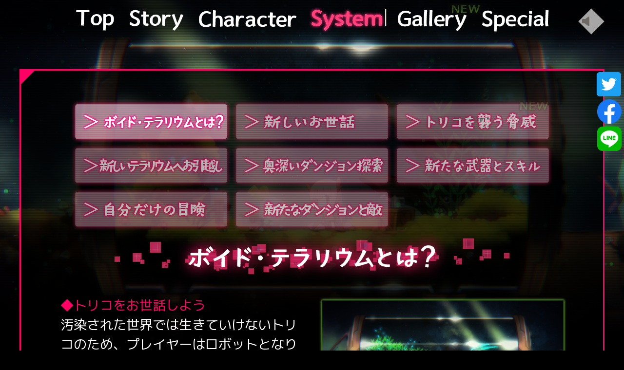

--- FILE ---
content_type: text/html; charset=UTF-8
request_url: https://nippon1.jp/consumer/trrlm2/system.html
body_size: 25947
content:

<!DOCTYPE html>
<html lang="ja">
<head>
	
	<meta charset="UTF-8">
	<meta name="viewport" content="width=960">
	<meta http-equiv="X-UA-Compatible" content="ie=edge">

	<title>System | void* tRrLM2(); | 日本一ソフトウェア</title>

	<meta name="description" content="【トリコちゃん、思い残しはありませんか？】 2022年6月30日発売 PS4/Nintendo Switch向け お世話ダンジョンRPG『void* tRrLM2(); //ボイド・テラリウム２』公式サイトです。" />
<meta property="og:title" content="void* tRrLM2(); //ボイド・テラリウム２ | 日本一ソフトウェア">
<meta property="og:type" content="website">
<meta property="og:image" content="https://nippon1.jp/consumer/trrlm2/img/trrlm2_ogp.jpg">
<meta property="og:url" content="https://nippon1.jp/consumer/trrlm2/">
<meta property="og:locale" content="ja_JP">
<meta property="og:description" content="【トリコちゃん、思い残しはありませんか？】 2022年6月30日発売 PS4/Nintendo Switch向け お世話ダンジョンRPG『void* tRrLM2(); //ボイド・テラリウム２』公式サイトです。">
<meta property="og:site_name" content="日本一ソフトウェア">
<meta name="twitter:card" content="summary_large_image">
<meta name="twitter:image" content="https://nippon1.jp/consumer/trrlm2/img/trrlm2_ogp.jpg">
<meta name="twitter:site" content="@nis_prinny">
<meta name="twitter:title" content="void* tRrLM2(); //ボイド・テラリウム２ | 日本一ソフトウェア">
<meta name="twitter:description" content="【トリコちゃん、思い残しはありませんか？】 2022年6月30日発売 PS4/Nintendo Switch向け お世話ダンジョンRPG『void* tRrLM2(); //ボイド・テラリウム２』公式サイトです。">
<meta name="twitter:domain" content="nippon1.jp">
<script>
	document.addEventListener('touchstart', function() {}, {passive: true});
</script>

<!--google fonts-->
<link rel="preconnect" href="https://fonts.googleapis.com">
<link rel="preconnect" href="https://fonts.gstatic.com" crossorigin>
<link href="https://fonts.googleapis.com/css2?family=M+PLUS+1p&family=Zen+Kurenaido&display=swap" rel="stylesheet"> 
<!--font-family: 'Zen Kurenaido', sans-serif;-->
<!--font-family: 'M PLUS 1p', sans-serif;-->



<link rel="stylesheet" href="//nippon1.jp/consumer/css/pure-min.css">

<script src="//ajax.googleapis.com/ajax/libs/jquery/3.1.0/jquery.min.js"></script>
<script src="https://cdnjs.cloudflare.com/ajax/libs/jquery-cookie/1.4.1/jquery.cookie.min.js"></script>
<script>
	(window.jQuery || document.write('<script src="js/libs/jquery-3.1.0.min.js"><\/script>'));
	$(function () {
		$("link.lazy").attr("rel", "stylesheet");
	});
</script>

<link rel="preload" class="lazy" href="css/colorbox.css" as="style">
<link rel="preload" class="lazy" href="js/barba/barba.css" as="style">
<link rel="stylesheet" href="https://cdnjs.cloudflare.com/ajax/libs/animate.css/4.1.1/animate.min.css"/>
<link rel="stylesheet" href="https://cdnjs.cloudflare.com/ajax/libs/Swiper/4.3.3/css/swiper.min.css">
<script src="https://cdnjs.cloudflare.com/ajax/libs/Swiper/4.3.3/js/swiper.min.js"></script>

<link rel="stylesheet" href="css/keyframes.css">
<link rel="stylesheet" href="css/common.css">
<link rel="stylesheet" href="css/top.css">
<link rel="stylesheet" href="css/sub.css">
<link rel="stylesheet" media="only screen and (max-width: 960px)" href="css/common_sp.css">
<link rel="stylesheet" media="only screen and (max-width: 960px)" href="css/top_sp.css">
<link rel="stylesheet" media="only screen and (max-width: 960px)" href="css/sub_sp.css">

<!-- Google Tag Manager -->
<script>(function(w,d,s,l,i){w[l]=w[l]||[];w[l].push({'gtm.start':
    new Date().getTime(),event:'gtm.js'});var f=d.getElementsByTagName(s)[0],
    j=d.createElement(s),dl=l!='dataLayer'?'&l='+l:'';j.async=true;j.src=
    'https://www.googletagmanager.com/gtm.js?id='+i+dl;f.parentNode.insertBefore(j,f);
    })(window,document,'script','dataLayer','GTM-56S58WC');</script>
    <!-- End Google Tag Manager -->

<!-- Global Site Tag (gtag.js) - Google Analytics -->
<script async src="https://www.googletagmanager.com/gtag/js?id=G-83MQQQLFH9"></script>
<script>
	window.dataLayer = window.dataLayer || [];
	function gtag(){dataLayer.push(arguments)};
	gtag('js', new Date());

	gtag('config', 'G-83MQQQLFH9', { 'send_page_view': false });
</script></head>

<body>
	<!-- Google Tag Manager (noscript) -->
<noscript><iframe src="https://www.googletagmanager.com/ns.html?id=GTM-56S58WC"
    height="0" width="0" style="display:none;visibility:hidden"></iframe></noscript>
    <!-- End Google Tag Manager (noscript) -->	
	<nav class="glNav hide">
	<div class="glNav-bg"></div>
	<ul class="glNav-menu">
		<li class="glNav-menu__item">
			<a class="glNav-button-top" href="./"><img src="img/transparent.png"></a>
        </li>
        <li class="glNav-menu__item">
			<a class="glNav-button-story" href="story.html"><img src="img/transparent.png"></a>
		</li>
		<li class="glNav-menu__item">
			<a class="glNav-button-character" href="character.html"><img src="img/transparent.png"></a>
		</li>
		<li class="glNav-menu__item">
			<a class="glNav-button-system" href="system.html"><img src="img/transparent.png"></a>
		</li>
		
		<li class="glNav-menu__item">
			<a class="glNav-button-gallery new" href="gallery.html"><img src="img/transparent.png"></a>
		</li>
		<li class="glNav-menu__item">
			<a class="glNav-button-special" href="special.html"><img src="img/transparent.png"></a>
		</li>
		<div id="bgmBox"><button class="btnSwitch">&nbsp;</button><button class="btnVol">&nbsp;</button></div>
	</ul>
</nav>

<button class="sp-menu-button hide"><span class="glnav-line-up"></span><span class="glnav-line-middle"></span><span class="glnav-line-down"></span></button>
<div class="sns-wrapper">
	<ul class="sns-button">
		<li class="sns-button__item">
			<a class="twitter-button" href="https://twitter.com/intent/tweet?text=%E3%80%90%E3%83%88%E3%83%AA%E3%82%B3%E3%81%A1%E3%82%83%E3%82%93%E3%80%81%E6%80%9D%E3%81%84%E6%AE%8B%E3%81%97%E3%81%AF%E3%81%82%E3%82%8A%E3%81%BE%E3%81%9B%E3%82%93%E3%81%8B%EF%BC%9F%E3%80%91+2022%E5%B9%B46%E6%9C%8830%E6%97%A5%E7%99%BA%E5%A3%B2+PS4%2FNintendo+Switch%E5%90%91%E3%81%91+%E3%81%8A%E4%B8%96%E8%A9%B1%E3%83%80%E3%83%B3%E3%82%B8%E3%83%A7%E3%83%B3RPG%E3%80%8Evoid%2A+tRrLM2%28%29%3B+%2F%2F%E3%83%9C%E3%82%A4%E3%83%89%E3%83%BB%E3%83%86%E3%83%A9%E3%83%AA%E3%82%A6%E3%83%A0%EF%BC%92%E3%80%8F+&url=https://nippon1.jp/consumer/trrlm2/&hashtags=%E3%83%9C%E3%82%A4%E3%83%86%E3%83%A92" target="_blank"><img src="img/btn_twitter.png"></a>
		</li>
		<li class="sns-button__item">
			<a class="facebook-button" href="https://www.facebook.com/share.php?u=https://nippon1.jp/consumer/trrlm2/" target="_blank"><img src="img/btn_facebook.png"></a>
		</li>
		<li class="sns-button__item">
			<a class="line-button" href="https://line.me/R/msg/text/?%E3%80%90%E3%83%88%E3%83%AA%E3%82%B3%E3%81%A1%E3%82%83%E3%82%93%E3%80%81%E6%80%9D%E3%81%84%E6%AE%8B%E3%81%97%E3%81%AF%E3%81%82%E3%82%8A%E3%81%BE%E3%81%9B%E3%82%93%E3%81%8B%EF%BC%9F%E3%80%91+2022%E5%B9%B46%E6%9C%8830%E6%97%A5%E7%99%BA%E5%A3%B2+PS4%2FNintendo+Switch%E5%90%91%E3%81%91+%E3%81%8A%E4%B8%96%E8%A9%B1%E3%83%80%E3%83%B3%E3%82%B8%E3%83%A7%E3%83%B3RPG%E3%80%8Evoid%2A+tRrLM2%28%29%3B+%2F%2F%E3%83%9C%E3%82%A4%E3%83%89%E3%83%BB%E3%83%86%E3%83%A9%E3%83%AA%E3%82%A6%E3%83%A0%EF%BC%92%E3%80%8F++https://nippon1.jp/consumer/trrlm2/" target="_blank"><img src="img/btn_line.png"></a>
		</li>
	</ul>
</div>	<div class="blackout"></div>
	<div class="wrapper">
		<div class="container">
			<main class="main" data-barba="wrapper">
				<div data-barba="container">
					<section class="section-system">
						<div class="glNav-offset"></div>
						<div class="system">
							<div class="common-wrapper">
								<ul class="common-submenus">
									<li class="common-submenu system-page01 active" data-page="page01"><img src="img/transparent.png"></li>
									<li class="common-submenu system-page02" data-page="page02"><img src="img/transparent.png"></li>
									<li class="common-submenu system-page03 new" data-page="page03"><img src="img/transparent.png"></li>
									<li class="common-submenu system-page04" data-page="page04"><img src="img/transparent.png"></li>
									<li class="common-submenu system-page05" data-page="page05"><img src="img/transparent.png"></li>
									<li class="common-submenu system-page06" data-page="page06"><img src="img/transparent.png"></li>
									<li class="common-submenu system-page07" data-page="page07"><img src="img/transparent.png"></li>
									<li class="common-submenu system-page08" data-page="page08"><img src="img/transparent.png"></li>
									
								</ul>

								<div class="common-content show" id="subcontent">
									<div class="common-item page01">
    <div class="common-caption"><img src="img/system/caption01_01.png" alt="ボイド・テラリウムとは？"></div>
    
    <article class="system-article">
        <div class="common-flex-wrapper">
            <div class="common-flex-container">
                <div class="common-text">
                    <div class="common-subcaption"><em>◆トリコをお世話しよう</em></div>
                    汚染された世界では生きていけないトリコのため、プレイヤーはロボットとなりトリコの<em>お世話</em>をします。<br>
                    奇妙な病気がトリコの身に降りかかることも…。<br>
                </div>
            </div>
            <div class="common-flex-container">
                <a class="common-image-container pop" href="img/system/ss-system03.jpg" data-barba-prevent rel="page01">
                    <img class="frame" src="img/system/ss-system03.jpg">
                </a>
            </div>
        </div>

        <div class="common-flex-wrapper">
            <div class="common-flex-container">
                <div class="common-text">
                    <div class="common-subcaption"><em>◆テラリウムを飾りつけ</em></div>
                    トリコが過ごす生存環境<em>「テラリウム」</em>を整えてあげましょう。<br>
                    家具や植物などたくさんのオブジェクトがあるので、<em>自分だけのテラリウム</em>を作ることができます。<br>
                </div>
            </div>
            <div class="common-flex-container">
                <a class="common-image-container pop" href="img/system/ss-system04.jpg" data-barba-prevent rel="page01">
                    <img  class="frame" src="img/system/ss-system04.jpg">
                </a>
            </div>
        </div>

        <div class="common-flex-wrapper">
            <div class="common-flex-container">
                <div class="common-text">
                    <div class="common-subcaption"><em>◆ダンジョンを探索</em></div>
                    食べ物やオブジェクトを作るための資材など、トリコのお世話に必要なものは<em>廃墟（ダンジョン）</em>で手に入れることができます。<br>
                </div>
            </div>
            <div class="common-flex-container">
                <a class="common-image-container pop" href="img/system/ss-system05.jpg" data-barba-prevent rel="page01">
                    <img  class="frame" src="img/system/ss-system05.jpg">
                </a>
            </div>
        </div>
    </article>

    <div class="common-caption"><img src="img/system/caption04_01.png" alt="ゲームの流れ"></div>
    
    <article class="system-article">
        <div class="common-text">
            <em>①生存環境【テラリウム】でトリコのお世話をしましょう</em>
        </div>
        <div class="common-text">
            汚染された世界ではトリコは生きていきません。<br>
            彼女が唯一過ごせる<em>【テラリウム】</em>で、プレイヤーはロボットとなり、トリコの<em>お世話</em>をします。
        </div>
        
        <div class="common-flex-wrapper">
            <div class="common-flex-container">
                <div class="common-image-wrapper">
                    <a class="common-image-container pop" href="img/system/ss-system21.jpg" data-barba-prevent rel="page01">
                        <img class="frame" src="img/system/ss-system21.jpg">
                    </a>
                </div>
            </div>
            <div class="common-flex-container">
                <div class="common-image-wrapper">
                    <a class="common-image-container pop" href="img/system/ss-system22.jpg" data-barba-prevent rel="page01">
                        <img class="frame" src="img/system/ss-system22.jpg">
                    </a>
                </div>
            </div>
        </div>
        <div class="common-text">
            トリコがお腹をすかせないよう食べ物を与えたり、病気になった時にはファクトリーAIと協力をして治療をしてあげましょう。<br>
            ロボットの探索をひとりで待つトリコのために、テラリウム内の環境を充実させてあげることも大切ですよ。<br>
        </div>
        <br>
        <div class="common-text">
            <em>②お世話に必要なものを集めにダンジョンを探索！</em>
        </div>
        <div class="common-text">
            トリコのお世話に必要なものはダンジョンへ探しに行きます。<br>
            ダンジョンは探索のたびに姿を変える<em>【ランダムダンジョン】</em>のため、毎回異なった探索が楽しめます。<br>
            <br>
            探索中にゲットしたアイテムは戦闘にも使えるため、アイテムを駆使しながら戦闘を進めましょう！<br>
            探索を終えるとゲットしたアイテムは<em>“資源”</em> として持ち帰ることができます。<br>
        </div>
        <div class="common-flex-wrapper">
            <div class="common-flex-container">
                <div class="common-image-wrapper">
                    <a class="common-image-container pop" href="img/system/ss-system23.jpg" data-barba-prevent rel="page01">
                        <img class="frame" src="img/system/ss-system23.jpg">
                    </a>
                </div>
                <div class="common-text">
                    <div class="annotation">
                        戦闘中に倒れてしまってもアイテムは持ち帰る<br class="br-pc">ことができるので、積極的に探索へ出かけましょう！
                    </div>
                </div>
            </div>
            <div class="common-flex-container">
                <div class="common-image-wrapper">
                    <a class="common-image-container pop" href="img/system/ss-system24.jpg" data-barba-prevent rel="page01">
                        <img class="frame" src="img/system/ss-system24.jpg">
                    </a>
                </div>
                <div class="common-text">
                    <div class="annotation">
                        <em>砂漠</em>や<em>結晶地帯</em>などの新しいダンジョンも登場！<br class="br-pc">ステージならではのアイテムやレシピなども！？
                    </div>
                </div>
            </div>
        </div>
        <br>
        <div class="common-text">
            <em>③資源を使ってアイテムをクラフト！</em>
        </div>
        <div class="common-text">
            ダンジョン探索で手に入れたアイテムは“資源”へと変換され持ち帰ることができます。<br>
            <em>資源</em>と<em>レシピ</em>を使ってテラリウムの装飾やアイテムを<em>クラフト</em>しましょう！<br>
            <br>
            クラフトを行うことでクラフトボーナスも発動します。<br>
            クラフトボーナスでは探索中のロボの強さ（ATK,DEF,HP)を強化したり、<br>
            トリコの腹持ちやテラリウムの汚れにくさをあげて探索を快適になったりしますよ！<br>
            <br>
        </div>
        <div class="common-flex-wrapper">
            <div class="common-flex-container">
                <div class="common-image-wrapper">
                    <a class="common-image-container pop" href="img/system/ss-system25.jpg" data-barba-prevent rel="page01">
                        <img class="frame" src="img/system/ss-system25.jpg">
                    </a>
                </div>
            </div>
            <div class="common-flex-container">
                <div class="common-image-wrapper">
                    <a class="common-image-container pop" href="img/system/ss-system26.jpg" data-barba-prevent rel="page01">
                        <img class="frame" src="img/system/ss-system26.jpg">
                    </a>
                </div>
            </div>
        </div>
        <br>
        <div class="common-text">
            <em>④クラフトした装飾でテラリウムを飾りつけ！</em>
        </div>
        <div class="common-text">
            クラフトした装飾やアイテムを使って、テラリウムを飾りつけましょう！<br>
            オブジェクトによってテラリウムの<em>環境</em>や、トリコの<em>行動</em>も変化するので、<br>
            いろいろなテラリウムを作ってトリコと遊んであげましょう。
        </div>
        <div class="common-flex-wrapper">
            <div class="common-flex-container">
                <div class="common-image-wrapper">
                    <a class="common-image-container pop" href="img/system/ss-system27.jpg" data-barba-prevent rel="page01">
                        <img class="frame" src="img/system/ss-system27.jpg">
                    </a>
                </div>
                <div class="common-text">
                    <div class="annotation">
                        置いた家具やおもちゃでトリコが遊ぶことも。<br class="br-pc">椅子の上に立つのは危ないですよ！
                    </div>
                </div>
            </div>
            <div class="common-flex-container">
                <div class="common-image-wrapper">
                    <a class="common-image-container pop" href="img/system/ss-system28.jpg" data-barba-prevent rel="page01">
                        <img class="frame" src="img/system/ss-system28.jpg">
                    </a>
                </div>
                <div class="common-text">
                    <div class="annotation">
                        きれいなテラリウムでご機嫌！<br class="br-pc">トリコも思わず歌っちゃいます♪
                    </div>
                </div>
            </div>
        </div>

    </article>
</div>								</div>

							</div>
						</div>
					</section>
				</div>
			</main>
		</div><!-- wrapper -->
	</div><!-- container -->

	<div class="common-bg"></div>
	<!-- grasses -->
	<div class="grassSets">
		<div class="rellax" data-rellax-speed="1"><img class="grass07" src="img/img_grass06.png"></div>
		<div class="rellax" data-rellax-speed="2">
			<img class="grass02" src="img/img_grass02.png">
			<img class="grass06" src="img/img_grass06.png">
		</div>
		<div class="rellax" data-rellax-speed="3">
			<img class="grass01" src="img/img_grass01.png">
			<img class="grass03" src="img/img_grass07.png">
			<img class="grass09" src="img/img_grass01.png">
			<img class="grass11" src="img/img_grass05.png">
		</div>
		<div class="rellax" data-rellax-speed="4">
			<img class="grass10" src="img/img_grass03.png">
			<img class="grass12" src="img/img_grass02.png">
		</div>
		<div class="rellax" data-rellax-speed="6" data-rellax-zindex="5">
			<img class="grass04" src="img/img_grass04.png">
			<img class="grass13" src="img/img_grass04.png">
		</div>
		<div class="rellax" data-rellax-speed="7" data-rellax-zindex="5"><img class="grass08" src="img/img_grass04.png"></div>
		<div class="rellax" data-rellax-speed="8" data-rellax-zindex="5"><img class="grass05" src="img/img_grass05.png"></div>
		<div class="rellax" data-rellax-speed="5"><img class="grass14" src="img/img_grass01.png"></div>
	</div>
	
	<!-- FOOTER -->
	<footer class="footer">
	<div class="footer-wrapper" data-scroll>
		
		<div onclick class="inner960">

		<a class="sctop-button"><img src="img/transparent.png"></a>
		<a class="main-order-button" href="special.html"><img src="img/transparent.png"></a>

		<!--
			<div class="sns-wrapper">

				<ul class="sns-button">
					<li class="sns-button__item">
						<a class="twitter-button" href="https://twitter.com/intent/tweet?text=%E3%80%90%E3%83%88%E3%83%AA%E3%82%B3%E3%81%A1%E3%82%83%E3%82%93%E3%80%81%E6%80%9D%E3%81%84%E6%AE%8B%E3%81%97%E3%81%AF%E3%81%82%E3%82%8A%E3%81%BE%E3%81%9B%E3%82%93%E3%81%8B%EF%BC%9F%E3%80%91+2022%E5%B9%B46%E6%9C%8830%E6%97%A5%E7%99%BA%E5%A3%B2+PS4%2FNintendo+Switch%E5%90%91%E3%81%91+%E3%81%8A%E4%B8%96%E8%A9%B1%E3%83%80%E3%83%B3%E3%82%B8%E3%83%A7%E3%83%B3RPG%E3%80%8Evoid%2A+tRrLM2%28%29%3B+%2F%2F%E3%83%9C%E3%82%A4%E3%83%89%E3%83%BB%E3%83%86%E3%83%A9%E3%83%AA%E3%82%A6%E3%83%A0%EF%BC%92%E3%80%8F+&url=https://nippon1.jp/consumer/trrlm2/&hashtags=%E3%83%9C%E3%82%A4%E3%83%86%E3%83%A92" target="_blank"><img src="img/btn_twitter.png"></a>
					</li>
					<li class="sns-button__item">
						<a class="facebook-button" href="https://www.facebook.com/share.php?u=https://nippon1.jp/consumer/trrlm2/" target="_blank"><img src="img/btn_facebook.png"></a>
					</li>
					<li class="sns-button__item">
						<a class="line-button" href="https://line.me/R/msg/text/?%E3%80%90%E3%83%88%E3%83%AA%E3%82%B3%E3%81%A1%E3%82%83%E3%82%93%E3%80%81%E6%80%9D%E3%81%84%E6%AE%8B%E3%81%97%E3%81%AF%E3%81%82%E3%82%8A%E3%81%BE%E3%81%9B%E3%82%93%E3%81%8B%EF%BC%9F%E3%80%91+2022%E5%B9%B46%E6%9C%8830%E6%97%A5%E7%99%BA%E5%A3%B2+PS4%2FNintendo+Switch%E5%90%91%E3%81%91+%E3%81%8A%E4%B8%96%E8%A9%B1%E3%83%80%E3%83%B3%E3%82%B8%E3%83%A7%E3%83%B3RPG%E3%80%8Evoid%2A+tRrLM2%28%29%3B+%2F%2F%E3%83%9C%E3%82%A4%E3%83%89%E3%83%BB%E3%83%86%E3%83%A9%E3%83%AA%E3%82%A6%E3%83%A0%EF%BC%92%E3%80%8F++https://nippon1.jp/consumer/trrlm2/" target="_blank"><img src="img/btn_line.png"></a>
					</li>
				</ul>

			</div>
		-->

			<ul class="official-sns">
				<li class="official-sns__item"><a class="official-sns-button" href="https://twitter.com/nis_prinny" target="_blank"><img src="//nippon1.jp/img/channel/twitter.png"></a></li>
				<li class="official-sns__item"><a class="official-sns-button" href="https://www.facebook.com/nippon1software" target="_blank"><img src="//nippon1.jp/img/channel/facebook.png"></a></li>
				<li class="official-sns__item"><a class="official-sns-button" href="https://www.instagram.com/nis_prinny/" target="_blank"><img src="//nippon1.jp/img/channel/instagram.png"></a></li>
				<li class="official-sns__item"><a class="official-sns-button" href="https://www.youtube.com/user/nippon1software" target="_blank"><img src="//nippon1.jp/img/channel/youtube.png"></a></li>
				<li class="official-sns__item"><a class="official-sns-button" href="https://lin.ee/w5FzF5F" target="_blank"><img src="//nippon1.jp/img/channel/line.png"></a></li>
				<li class="official-sns__item"><a class="official-sns-button" href="https://nippon1.jp/blog/" target="_blank"><img src="//nippon1.jp/img/channel/blog.png"></a></li>
			</ul>

			<div class="copy-wrapper">
				<div class="copy">
					当WEBサイトに掲載される画像及び動画は開発中のものです。<br>
					“<img class="ps_mark" src="//nippon1.jp/img/icons/ps_w.png" height="12">”、“PlayStation”および“<img class="ps4logo" src="//nippon1.jp/img/icons/ps4_w.png" alt="" height="12">”は株式会社ソニー・インタラクティブエンタテインメントの登録商標または商標です。<br>
					Nintendo Switchのロゴ・Nintendo Switchは任天堂の商標です。<br>
					©2022 Nippon Ichi Software, Inc.
				</div>
				<a class="banner-nip" href="https://nippon1.jp/" target="_blank"><img src="//nippon1.jp/img/banner/nippon1_200x40.png" class="nippon1banner"></a>
			</div>
			
		</div><!-- inner960 -->
		<div class="glNav-offset"></div>
	</div><!-- footer-wrapper -->
</footer>
<canvas id="cv_particle"></canvas>	
	<!--<script crossorigin="anonymous" src="https://polyfill.io/v3/polyfill.js?features=default%2CArray.prototype.find%2CIntersectionObserver"></script>-->

<script src="//nippon1.jp/consumer/js/jquery.colorbox.js" defer></script>
<script src="//nippon1.jp/consumer/js/howler.min.js"></script>
<script src="//nippon1.jp/consumer/js/ScrollTrigger.min.js"></script>
<!--<script src="js/libs/jquery.mCustomScrollbar.min.js" defer></script>-->
<script src="js/ofi.min.js"></script>
<script>objectFitImages();</script>

<script src="js/libs/rellax.min.js"></script>

<script src="js/own.js?2026012510" defer></script>
<script src="js/audio.js?2026012510" defer></script>

<script src="https://cdnjs.cloudflare.com/ajax/libs/three.js/105/three.min.js" defer></script>
<script src="js/three.js" defer></script>


      <script src="js/barba/barba.umd.js" ></script>
      <script src="js/barba/barba-css.umd.js" ></script>
      <script src="js/barba.js?2026012510" defer></script>
    

</body>
</html>

--- FILE ---
content_type: text/css
request_url: https://nippon1.jp/consumer/trrlm2/css/colorbox.css
body_size: 3783
content:
/*
    Colorbox Core Style:
    The following CSS is consistent between example themes and should not be altered.
*/
#colorbox,
#cboxOverlay,
#cboxWrapper {
  position: absolute;
  top: 0;
  left: 0;
  z-index: 9000;
}

#colorbox {
  -webkit-box-shadow: 0 0 0 1px white;
          box-shadow: 0 0 0 1px white;
}

#cboxWrapper {
  max-width: none;
}

#cboxOverlay {
  position: fixed;
  width: 100%;
  height: 100%;
}

#cboxMiddleLeft,
#cboxBottomLeft {
  clear: left;
}

#cboxContent {
  position: relative;
}

#cboxLoadedContent {
  overflow: auto;
}

#cboxTitle {
  margin: 0;
}

#cboxLoadingOverlay,
#cboxLoadingGraphic {
  position: absolute;
  top: 0;
  left: 0;
  width: 100%;
  height: 100%;
}

#cboxPrevious,
#cboxNext,
#cboxClose,
#cboxSlideshow {
  cursor: pointer;
}

.cboxPhoto {
  float: left;
  margin: auto;
  border: 0;
  display: block;
  max-width: none;
  -ms-interpolation-mode: bicubic;
}

.cboxIframe {
  width: 100%;
  height: 100%;
  display: block;
  border: 0;
  padding: 0;
  margin: 0;
}

#colorbox,
#cboxContent,
#cboxLoadedContent {
  -webkit-box-sizing: content-box;
          box-sizing: content-box;
}

/* 
    User Style:
    Change the following styles to modify the appearance of Colorbox.  They are
    ordered & tabbed in a way that represents the nesting of the generated HTML.
*/
#cboxOverlay {
  background: rgb(255, 255, 255) url() fixed;
  opacity: 0.8;
  filter: alpha(opacity=90);
}
#cboxOverlay.start {
  background: rgb(0, 0, 0) url() fixed;
}

#colorbox {
  outline: 0;
  overflow: visible;
}

#cboxContent {
  overflow: visible;
}

.cboxIframe {
  background: #fff;
}

#cboxError {
  padding: 50px;
  border: 1px solid #ccc;
}

#cboxTitle {
  position: absolute;
  bottom: -25px;
  left: 0;
  text-align: center;
  width: 100%;
  font-weight: bold;
  color: #7C7C7C;
}

#cboxCurrent {
  position: absolute;
  bottom: -25px;
  left: 58px;
  font-weight: bold;
  color: #7C7C7C;
  display: none !important;
}

/* these elements are buttons, and may need to have additional styles reset to avoid unwanted base styles */
#cboxPrevious,
#cboxNext,
#cboxSlideshow,
#cboxClose {
  border: 0;
  padding: 0;
  margin: 0;
  overflow: visible;
  position: absolute;
  bottom: -29px;
  text-indent: -9999px;
  outline: 0;
}

/* avoid outlines on :active (mouseclick), but preserve outlines on :focus (tabbed navigating) */
#cboxPrevious:active,
#cboxNext:active,
#cboxSlideshow:active,
#cboxClose:active {
  outline: 0;
}

#cboxPrevious {
  top: 40%;
  left: -50px;
  width: 43px;
  height: 95px;
  background: url(../img/arrow_box_prev.png) no-repeat right 0;
  background-size: cover;
  -webkit-box-shadow: none;
          box-shadow: none;
}

#cboxNext {
  top: 40%;
  right: -50px;
  width: 43px;
  height: 95px;
  background: url(../img/arrow_box_next.png) no-repeat 0 0;
  background-size: cover;
  -webkit-box-shadow: none;
          box-shadow: none;
}

#cboxClose {
  right: 0px;
  top: -50px;
  background-position: 0;
  width: 51px;
  height: 52px;
  background: url(../img/btn_close.png);
  background-size: auto 100%;
  background-repeat: no-repeat;
}

@media screen and (max-width: 960px) {
  #cboxPrevious {
    left: 26%;
    top: auto;
    bottom: -130px;
  }
  #cboxNext {
    right: 26%;
    top: auto;
    bottom: -133px;
  }
  #cboxClose {
    width: 70px;
    height: 70px;
    top: -70px;
    right: 3px;
  }
}
#cboxPrevious:hover,
#cboxNext:hover,
#cboxClose:hover {
  opacity: 0.7;
}

.cboxSlideshow_on #cboxSlideshow {
  background-position: -125px 0px;
  right: 27px;
}

.cboxSlideshow_on #cboxSlideshow:hover {
  background-position: -150px 0px;
}

.cboxSlideshow_off #cboxSlideshow {
  background-position: -150px -25px;
  right: 27px;
}

.cboxSlideshow_off #cboxSlideshow:hover {
  background-position: -125px 0px;
}

--- FILE ---
content_type: text/css
request_url: https://nippon1.jp/consumer/trrlm2/js/barba/barba.css
body_size: 6011
content:
.barba-leave-active,
.barba-enter-active {
  -webkit-transition: all 650ms ease;
  transition: all 650ms ease;
}

.barba-leave {
  opacity: 1;
  -webkit-filter: blur(0px);
          filter: blur(0px);
}

.barba-enter {
  opacity: 1;
  -webkit-filter: blur(1px);
          filter: blur(1px);
}

.barba-leave-to {
  opacity: 1;
  -webkit-filter: blur(1px);
          filter: blur(1px);
}

.barba-enter-to {
  opacity: 1;
  -webkit-filter: blur(0px);
          filter: blur(0px);
}

.curtain {
  display: block;
  position: fixed;
  top: 0;
  left: 0;
  width: 100vw;
  height: 100vh;
  overflow: hidden;
  z-index: 1000;
  background-size: cover;
  -webkit-box-sizing: border-box;
          box-sizing: border-box;
  z-index: 10000;
  -webkit-transform-origin: center;
          transform-origin: center;
}
.curtain.ready {
  -webkit-transition: none;
  transition: none;
  -webkit-transform: translate(0, 100%);
          transform: translate(0, 100%);
}
.curtain.loading {
  -webkit-transition: -webkit-transform 0.5s ease-in-out;
  transition: -webkit-transform 0.5s ease-in-out;
  transition: transform 0.5s ease-in-out;
  transition: transform 0.5s ease-in-out, -webkit-transform 0.5s ease-in-out;
  -webkit-transform: translate(0, 0);
          transform: translate(0, 0);
}
.curtain.pattern1 {
  background: url("../../img/upper_bar_yellow.png") repeat;
}
.curtain.pattern1.ready {
  -webkit-transition: none;
  transition: none;
  -webkit-transform: translate(0px, -120%);
          transform: translate(0px, -120%);
}
.curtain.pattern1.loading {
  -webkit-transition: -webkit-transform 0.5s ease-in-out;
  transition: -webkit-transform 0.5s ease-in-out;
  transition: transform 0.5s ease-in-out;
  transition: transform 0.5s ease-in-out, -webkit-transform 0.5s ease-in-out;
  -webkit-transform: translate(0px, 0);
          transform: translate(0px, 0);
}
.curtain.pattern1.loaded {
  -webkit-transition: opacity 1s, -webkit-transform 0.5s ease-in-out;
  transition: opacity 1s, -webkit-transform 0.5s ease-in-out;
  transition: transform 0.5s ease-in-out, opacity 1s;
  transition: transform 0.5s ease-in-out, opacity 1s, -webkit-transform 0.5s ease-in-out;
  opacity: 0;
  -webkit-transform: translate(0px, 0);
          transform: translate(0px, 0);
}
.curtain.pattern2 {
  background: url("../../img/lower_bar_yellow.png") repeat;
}
.curtain.pattern2.ready {
  -webkit-transition: none;
  transition: none;
  -webkit-transform: translate(0px, 120%);
          transform: translate(0px, 120%);
}
.curtain.pattern2.loading {
  -webkit-transition: -webkit-transform 0.5s ease-in-out;
  transition: -webkit-transform 0.5s ease-in-out;
  transition: transform 0.5s ease-in-out;
  transition: transform 0.5s ease-in-out, -webkit-transform 0.5s ease-in-out;
  -webkit-transform: translate(0px, 0);
          transform: translate(0px, 0);
}
.curtain.pattern2.loaded {
  -webkit-transition: opacity 1s, -webkit-transform 0.5s ease-in-out;
  transition: opacity 1s, -webkit-transform 0.5s ease-in-out;
  transition: transform 0.5s ease-in-out, opacity 1s;
  transition: transform 0.5s ease-in-out, opacity 1s, -webkit-transform 0.5s ease-in-out;
  opacity: 0;
  -webkit-transform: translate(0px, 0);
          transform: translate(0px, 0);
}
.curtain.pattern-normal1 {
  background: url("../../img/upper_bar.png") repeat;
}
.curtain.pattern-normal1.ready {
  -webkit-transition: none;
  transition: none;
  -webkit-transform: translate(0px, -120%);
          transform: translate(0px, -120%);
}
.curtain.pattern-normal1.loading {
  -webkit-transition: -webkit-transform 0.5s ease-in-out;
  transition: -webkit-transform 0.5s ease-in-out;
  transition: transform 0.5s ease-in-out;
  transition: transform 0.5s ease-in-out, -webkit-transform 0.5s ease-in-out;
  -webkit-transform: translate(0px, 0);
          transform: translate(0px, 0);
}
.curtain.pattern-normal1.loaded {
  -webkit-transition: opacity 1s, -webkit-transform 0.5s ease-in-out;
  transition: opacity 1s, -webkit-transform 0.5s ease-in-out;
  transition: transform 0.5s ease-in-out, opacity 1s;
  transition: transform 0.5s ease-in-out, opacity 1s, -webkit-transform 0.5s ease-in-out;
  opacity: 0;
  -webkit-transform: translate(0px, 0);
          transform: translate(0px, 0);
}
.curtain.pattern-normal2 {
  background: url("../../img/lower_bar.png") repeat;
}
.curtain.pattern-normal2.ready {
  -webkit-transition: none;
  transition: none;
  -webkit-transform: translate(0px, 120%);
          transform: translate(0px, 120%);
}
.curtain.pattern-normal2.loading {
  -webkit-transition: -webkit-transform 0.5s ease-in-out;
  transition: -webkit-transform 0.5s ease-in-out;
  transition: transform 0.5s ease-in-out;
  transition: transform 0.5s ease-in-out, -webkit-transform 0.5s ease-in-out;
  -webkit-transform: translate(0px, 0);
          transform: translate(0px, 0);
}
.curtain.pattern-normal2.loaded {
  -webkit-transition: opacity 1s, -webkit-transform 0.5s ease-in-out;
  transition: opacity 1s, -webkit-transform 0.5s ease-in-out;
  transition: transform 0.5s ease-in-out, opacity 1s;
  transition: transform 0.5s ease-in-out, opacity 1s, -webkit-transform 0.5s ease-in-out;
  opacity: 0;
  -webkit-transform: translate(0px, 0);
          transform: translate(0px, 0);
}

@media only screen and (max-width: 960px) {
  .curtain.pattern1.ready {
    -webkit-transform: translate(0px, -120%);
            transform: translate(0px, -120%);
  }
  .curtain.pattern1.loading {
    -webkit-transform: translate(0px, 0);
            transform: translate(0px, 0);
  }
  .curtain.pattern1.loaded {
    -webkit-transform: translate(0px, 0);
            transform: translate(0px, 0);
  }
  .curtain.pattern2.ready {
    -webkit-transform: translate(0px, 120%);
            transform: translate(0px, 120%);
  }
  .curtain.pattern2.loading {
    -webkit-transform: translate(0px, 0);
            transform: translate(0px, 0);
  }
  .curtain.pattern2.loaded {
    -webkit-transform: translate(0px, 0);
            transform: translate(0px, 0);
  }
}

--- FILE ---
content_type: text/css
request_url: https://nippon1.jp/consumer/trrlm2/css/keyframes.css
body_size: 12364
content:
@-webkit-keyframes anim-firstview-1 {
  0% {
    -webkit-filter: blur(30px);
            filter: blur(30px);
    opacity: 0;
  }
  80% {
    -webkit-filter: blur(0px);
            filter: blur(0px);
    opacity: 1;
  }
  100% {
    -webkit-filter: blur(0px);
            filter: blur(0px);
    -webkit-transform: translate(0, 0);
            transform: translate(0, 0);
    opacity: 1;
  }
}
@keyframes anim-firstview-1 {
  0% {
    -webkit-filter: blur(30px);
            filter: blur(30px);
    opacity: 0;
  }
  80% {
    -webkit-filter: blur(0px);
            filter: blur(0px);
    opacity: 1;
  }
  100% {
    -webkit-filter: blur(0px);
            filter: blur(0px);
    -webkit-transform: translate(0, 0);
            transform: translate(0, 0);
    opacity: 1;
  }
}
@-webkit-keyframes anim-firstview-2 {
  0% {
    -webkit-filter: blur(30px);
            filter: blur(30px);
    -webkit-transform: translate(0, -5%), scale(1.5);
            transform: translate(0, -5%), scale(1.5);
    opacity: 0;
  }
  80% {
    -webkit-filter: blur(0px);
            filter: blur(0px);
    -webkit-transform: translate(0, 0), scale(1);
            transform: translate(0, 0), scale(1);
    opacity: 1;
  }
  100% {
    -webkit-filter: blur(0px);
            filter: blur(0px);
    -webkit-transform: translate(0, 0), scale(1);
            transform: translate(0, 0), scale(1);
    opacity: 1;
  }
}
@keyframes anim-firstview-2 {
  0% {
    -webkit-filter: blur(30px);
            filter: blur(30px);
    -webkit-transform: translate(0, -5%), scale(1.5);
            transform: translate(0, -5%), scale(1.5);
    opacity: 0;
  }
  80% {
    -webkit-filter: blur(0px);
            filter: blur(0px);
    -webkit-transform: translate(0, 0), scale(1);
            transform: translate(0, 0), scale(1);
    opacity: 1;
  }
  100% {
    -webkit-filter: blur(0px);
            filter: blur(0px);
    -webkit-transform: translate(0, 0), scale(1);
            transform: translate(0, 0), scale(1);
    opacity: 1;
  }
}
@-webkit-keyframes grass_anim01 {
  to, from {
    -webkit-transform: translate(0, 0);
            transform: translate(0, 0);
  }
  50% {
    -webkit-transform: translate(0, 15px);
            transform: translate(0, 15px);
  }
}
@keyframes grass_anim01 {
  to, from {
    -webkit-transform: translate(0, 0);
            transform: translate(0, 0);
  }
  50% {
    -webkit-transform: translate(0, 15px);
            transform: translate(0, 15px);
  }
}
@-webkit-keyframes grass_anim02 {
  to, from {
    -webkit-transform: translate(0, 0);
            transform: translate(0, 0);
  }
  50% {
    -webkit-transform: translate(0, 20px);
            transform: translate(0, 20px);
  }
}
@keyframes grass_anim02 {
  to, from {
    -webkit-transform: translate(0, 0);
            transform: translate(0, 0);
  }
  50% {
    -webkit-transform: translate(0, 20px);
            transform: translate(0, 20px);
  }
}
@-webkit-keyframes glnav_separate {
  0% {
    opacity: 0;
  }
  50% {
    opacity: 1;
  }
  100% {
    opacity: 0;
  }
}
@keyframes glnav_separate {
  0% {
    opacity: 0;
  }
  50% {
    opacity: 1;
  }
  100% {
    opacity: 0;
  }
}
@-webkit-keyframes anim-appear {
  0% {
    opacity: 0;
    -webkit-filter: blur(0.5px);
            filter: blur(0.5px);
  }
  100% {
    opacity: 1;
    -webkit-filter: blur(0px);
            filter: blur(0px);
  }
}
@keyframes anim-appear {
  0% {
    opacity: 0;
    -webkit-filter: blur(0.5px);
            filter: blur(0.5px);
  }
  100% {
    opacity: 1;
    -webkit-filter: blur(0px);
            filter: blur(0px);
  }
}
@-webkit-keyframes anim-hide {
  0% {
    opacity: 1;
    -webkit-filter: blur(0px);
            filter: blur(0px);
  }
  100% {
    opacity: 0;
    -webkit-filter: blur(0.5em);
            filter: blur(0.5em);
  }
}
@keyframes anim-hide {
  0% {
    opacity: 1;
    -webkit-filter: blur(0px);
            filter: blur(0px);
  }
  100% {
    opacity: 0;
    -webkit-filter: blur(0.5em);
            filter: blur(0.5em);
  }
}
@media screen and (-webkit-min-device-pixel-ratio: 0) and (-webkit-min-device-pixel-ratio: 0), screen and (-webkit-min-device-pixel-ratio: 0) and (min-resolution: 0.001dpcm) {
  @-webkit-keyframes anim-appear {
    0% {
      opacity: 0;
      -webkit-filter: blur(0.5px);
              filter: blur(0.5px);
    }
    100% {
      opacity: 1;
      -webkit-filter: blur(0.04px);
              filter: blur(0.04px);
    }
  }
  @keyframes anim-appear {
    0% {
      opacity: 0;
      -webkit-filter: blur(0.5px);
              filter: blur(0.5px);
    }
    100% {
      opacity: 1;
      -webkit-filter: blur(0.04px);
              filter: blur(0.04px);
    }
  }
  @-webkit-keyframes anim-hide {
    0% {
      opacity: 1;
      -webkit-filter: blur(0.04px);
              filter: blur(0.04px);
    }
    100% {
      opacity: 0;
      -webkit-filter: blur(0.5em);
              filter: blur(0.5em);
    }
  }
  @keyframes anim-hide {
    0% {
      opacity: 1;
      -webkit-filter: blur(0.04px);
              filter: blur(0.04px);
    }
    100% {
      opacity: 0;
      -webkit-filter: blur(0.5em);
              filter: blur(0.5em);
    }
  }
}
@-webkit-keyframes anim-new {
  from {
    opacity: 1;
  }
  40% {
    opacity: 0;
  }
  to {
    opacity: 1;
  }
}
@keyframes anim-new {
  from {
    opacity: 1;
  }
  40% {
    opacity: 0;
  }
  to {
    opacity: 1;
  }
}
@-webkit-keyframes anim-empty {}
@keyframes anim-empty {}
@-webkit-keyframes animation-bctop {
  from {
    background-position-x: 0px;
  }
  to {
    background-position-x: 1792px;
  }
}
@keyframes animation-bctop {
  from {
    background-position-x: 0px;
  }
  to {
    background-position-x: 1792px;
  }
}
@-webkit-keyframes anim-loading {
  0% {
    width: 20px;
    height: 20px;
    opacity: 1;
  }
  100% {
    width: 6px;
    height: 6px;
    opacity: 0.2;
    margin-left: 7px;
  }
}
@keyframes anim-loading {
  0% {
    width: 20px;
    height: 20px;
    opacity: 1;
  }
  100% {
    width: 6px;
    height: 6px;
    opacity: 0.2;
    margin-left: 7px;
  }
}
@-webkit-keyframes anim-arrow-l {
  0% {
    -webkit-filter: brightness(1);
            filter: brightness(1);
  }
  50% {
    -webkit-filter: brightness(1.3);
            filter: brightness(1.3);
  }
  100% {
    -webkit-filter: brightness(1);
            filter: brightness(1);
  }
}
@keyframes anim-arrow-l {
  0% {
    -webkit-filter: brightness(1);
            filter: brightness(1);
  }
  50% {
    -webkit-filter: brightness(1.3);
            filter: brightness(1.3);
  }
  100% {
    -webkit-filter: brightness(1);
            filter: brightness(1);
  }
}
@-webkit-keyframes anim-arrow-r {
  0% {
    -webkit-filter: brightness(1);
            filter: brightness(1);
  }
  50% {
    -webkit-filter: brightness(1.3);
            filter: brightness(1.3);
  }
  100% {
    -webkit-filter: brightness(1);
            filter: brightness(1);
  }
}
@keyframes anim-arrow-r {
  0% {
    -webkit-filter: brightness(1);
            filter: brightness(1);
  }
  50% {
    -webkit-filter: brightness(1.3);
            filter: brightness(1.3);
  }
  100% {
    -webkit-filter: brightness(1);
            filter: brightness(1);
  }
}
@-webkit-keyframes anim-rotate {
  from {
    -webkit-transform: rotate(0deg);
            transform: rotate(0deg);
  }
  to {
    -webkit-transform: rotate(360deg);
            transform: rotate(360deg);
  }
}
@keyframes anim-rotate {
  from {
    -webkit-transform: rotate(0deg);
            transform: rotate(0deg);
  }
  to {
    -webkit-transform: rotate(360deg);
            transform: rotate(360deg);
  }
}
@-webkit-keyframes anim-flower {
  from {
    -webkit-transform: scale(0);
            transform: scale(0);
    opacity: 0;
  }
  to {
    -webkit-transform: scale(1);
            transform: scale(1);
    opacity: 1;
  }
}
@keyframes anim-flower {
  from {
    -webkit-transform: scale(0);
            transform: scale(0);
    opacity: 0;
  }
  to {
    -webkit-transform: scale(1);
            transform: scale(1);
    opacity: 1;
  }
}
@-webkit-keyframes anim-stay {
  from {
    -webkit-transform: scale(1);
            transform: scale(1);
  }
  50% {
    -webkit-transform: scale(1.05);
            transform: scale(1.05);
  }
  to {
    -webkit-transform: scale(1);
            transform: scale(1);
  }
}
@keyframes anim-stay {
  from {
    -webkit-transform: scale(1);
            transform: scale(1);
  }
  50% {
    -webkit-transform: scale(1.05);
            transform: scale(1.05);
  }
  to {
    -webkit-transform: scale(1);
            transform: scale(1);
  }
}
@-webkit-keyframes anim-glnav {
  from {
    background-position: 0%, 0%;
  }
  to {
    background-position: 0%, 100%;
  }
}
@keyframes anim-glnav {
  from {
    background-position: 0%, 0%;
  }
  to {
    background-position: 0%, 100%;
  }
}
/* ----------------------------------------------
 * Generated by Animista on 2021-6-3 14:15:6
 * Licensed under FreeBSD License.
 * See http://animista.net/license for more info. 
 * w: http://animista.net, t: @cssanimista
 * ---------------------------------------------- */
/**
 * ----------------------------------------
 * animation bounce-in-bottom
 * ----------------------------------------
 */
@-webkit-keyframes bounce-in-bottom {
  0% {
    -webkit-transform: translateY(500px);
            transform: translateY(500px);
    -webkit-animation-timing-function: ease-in;
            animation-timing-function: ease-in;
    opacity: 0;
  }
  38% {
    -webkit-transform: translateY(0);
            transform: translateY(0);
    -webkit-animation-timing-function: ease-out;
            animation-timing-function: ease-out;
    opacity: 1;
  }
  55% {
    -webkit-transform: translateY(65px);
            transform: translateY(65px);
    -webkit-animation-timing-function: ease-in;
            animation-timing-function: ease-in;
  }
  72% {
    -webkit-transform: translateY(0);
            transform: translateY(0);
    -webkit-animation-timing-function: ease-out;
            animation-timing-function: ease-out;
  }
  81% {
    -webkit-transform: translateY(28px);
            transform: translateY(28px);
    -webkit-animation-timing-function: ease-in;
            animation-timing-function: ease-in;
  }
  90% {
    -webkit-transform: translateY(0);
            transform: translateY(0);
    -webkit-animation-timing-function: ease-out;
            animation-timing-function: ease-out;
  }
  95% {
    -webkit-transform: translateY(8px);
            transform: translateY(8px);
    -webkit-animation-timing-function: ease-in;
            animation-timing-function: ease-in;
  }
  100% {
    -webkit-transform: translateY(0);
            transform: translateY(0);
    -webkit-animation-timing-function: ease-out;
            animation-timing-function: ease-out;
  }
}
@keyframes bounce-in-bottom {
  0% {
    -webkit-transform: translateY(500px);
            transform: translateY(500px);
    -webkit-animation-timing-function: ease-in;
            animation-timing-function: ease-in;
    opacity: 0;
  }
  38% {
    -webkit-transform: translateY(0);
            transform: translateY(0);
    -webkit-animation-timing-function: ease-out;
            animation-timing-function: ease-out;
    opacity: 1;
  }
  55% {
    -webkit-transform: translateY(65px);
            transform: translateY(65px);
    -webkit-animation-timing-function: ease-in;
            animation-timing-function: ease-in;
  }
  72% {
    -webkit-transform: translateY(0);
            transform: translateY(0);
    -webkit-animation-timing-function: ease-out;
            animation-timing-function: ease-out;
  }
  81% {
    -webkit-transform: translateY(28px);
            transform: translateY(28px);
    -webkit-animation-timing-function: ease-in;
            animation-timing-function: ease-in;
  }
  90% {
    -webkit-transform: translateY(0);
            transform: translateY(0);
    -webkit-animation-timing-function: ease-out;
            animation-timing-function: ease-out;
  }
  95% {
    -webkit-transform: translateY(8px);
            transform: translateY(8px);
    -webkit-animation-timing-function: ease-in;
            animation-timing-function: ease-in;
  }
  100% {
    -webkit-transform: translateY(0);
            transform: translateY(0);
    -webkit-animation-timing-function: ease-out;
            animation-timing-function: ease-out;
  }
}

--- FILE ---
content_type: text/css
request_url: https://nippon1.jp/consumer/trrlm2/css/common.css
body_size: 21528
content:
/* INIT --------------------------------*/
html {
  line-height: 1.5;
  font-size: 6.25%;
  position: relative;
  margin: 0;
  padding: 0;
  -webkit-box-sizing: border-box;
          box-sizing: border-box;
  width: 100%;
}

body {
  background: black;
  position: relative;
  width: 100%;
  font-size: 21rem;
  margin: 0;
  padding: 0;
  -webkit-box-sizing: border-box;
          box-sizing: border-box;
  font-family: "Zen Kurenaido", sans-serif;
}

* {
  margin: 0;
  padding: 0;
}

::-moz-selection {
  background: #ff0165;
  color: white;
  text-shadow: none;
}

::selection {
  background: #ff0165;
  color: white;
  text-shadow: none;
}

a {
  outline: none;
  text-decoration: underline;
  cursor: pointer;
}
a:link {
  color: #fff;
}
a:visited {
  color: #fff;
}

button {
  padding: 0;
  border: none;
  outline: none;
  background-color: transparent;
  cursor: pointer;
}

li {
  list-style: none;
}

.inner960 {
  max-width: 960px;
  height: 100%;
  margin: 0 auto 6%;
  -webkit-box-sizing: border-box;
          box-sizing: border-box;
  position: relative;
}

.inner1200 {
  max-width: 1200px;
  height: 100%;
  margin: 0 auto;
  -webkit-box-sizing: border-box;
          box-sizing: border-box;
  position: relative;
}

.br-sp {
  display: none;
}

.br-pc {
  display: block;
}

.pop img, .pop-movie img {
  -webkit-transition: all 0.25s;
  transition: all 0.25s;
}
.pop:hover img, .pop-movie:hover img {
  opacity: 0.7;
}

.ss-wrapper {
  display: block;
  width: 100%;
  position: relative;
  -webkit-box-sizing: border-box;
          box-sizing: border-box;
}
.ss-wrapper img {
  vertical-align: bottom;
  width: 100%;
}

.ss-list {
  display: -webkit-box;
  display: -ms-flexbox;
  display: flex;
  -ms-flex-wrap: wrap;
      flex-wrap: wrap;
  -webkit-box-pack: justify;
      -ms-flex-pack: justify;
          justify-content: space-between;
  width: 100%;
  position: relative;
}
.ss-list__item {
  width: 49.25%;
  position: relative;
}
.ss-list__item:nth-of-type(2n) {
  margin-left: 1.5%;
}
.ss-list__item:nth-of-type(n + 3) {
  margin-top: 1.5%;
}

.slide-ss {
  width: 100%;
}
.slide-ss img {
  vertical-align: bottom;
  width: 100%;
}
.slide-ss__button-next {
  background: url(../img/bigarrow_next.svg) 0 0 no-repeat;
  background-size: cover;
  width: 8%;
  height: 0;
  padding-bottom: 15.0769230769%;
  position: absolute;
  right: 0;
  top: 42.5%;
}
.slide-ss__button-prev {
  background: url(../img/bigarrow_prev.svg) 0 0 no-repeat;
  background-size: cover;
  width: 8%;
  height: 0;
  padding-bottom: 15.0769230769%;
  position: absolute;
  left: 0;
  top: 42.5%;
}

.movie {
  width: 100%;
  height: 100%;
  position: absolute;
  top: 50%;
  left: 50%;
  -webkit-transform: translate(-50%, -50%);
          transform: translate(-50%, -50%);
}

.frame {
  -webkit-box-shadow: 0 0 5px 1px #8ee34e;
          box-shadow: 0 0 5px 1px #8ee34e;
}

/* FRAME --------------------------------*/
.wrapper {
  display: block;
  width: 100%;
  position: relative;
  overflow: hidden;
}

.container {
  background-size: cover;
  position: relative;
}

.landing {
  width: 100%;
  position: relative;
}

.blackout {
  background-color: rgb(0, 0, 0);
  display: block;
  width: 100vw;
  height: 100vh;
  pointer-events: none;
  z-index: 5500;
  opacity: 1;
  position: fixed;
  -webkit-transition: opacity 0.5s, visibility 1s;
  transition: opacity 0.5s, visibility 1s;
  visibility: visible;
  display: none;
}

main {
  opacity: 0;
  -webkit-transition: opacity 0.5s;
  transition: opacity 0.5s;
}

.loaded .blackout {
  opacity: 0;
}
.loaded .blackout .loading-anime.displayend {
  display: none;
}

.loaded main {
  opacity: 1;
  z-index: 5000;
}

.bg-movie {
  width: 100%;
  height: 100vh;
  position: fixed;
  top: 0;
  bottom: 0;
  left: 0;
  right: 0;
  z-index: -2;
  overflow: hidden;
}
.bg-movie__movie {
  -webkit-box-sizing: border-box;
          box-sizing: border-box;
  height: 56.25vw;
  width: 177.777777778vw;
  min-height: 100%;
  min-width: 100%;
  position: absolute;
  top: 50%;
  left: 50%;
  -webkit-transform: translate(-50%, -50%);
          transform: translate(-50%, -50%);
}

/* GLNAV --------------------------------*/
.sp-menu-button {
  display: none;
}

.glNav {
  width: 100%;
  position: fixed;
  top: 0;
  margin: 0 auto;
  opacity: 1;
  z-index: 7000;
  -webkit-transition: opacity 1s;
  transition: opacity 1s;
}
.glNav.hide {
  opacity: 0;
  z-index: -1;
}
.glNav-corner {
  display: none;
}

.glNav-bg {
  display: block;
  position: absolute;
  width: 100%;
  height: 142px;
  top: 0;
  margin: 0 auto;
  background: url("../img/glnav_bg.png") 0% 0% no-repeat;
  background-repeat: repeat-x;
}

.glNav-offset {
  display: block;
  position: relative;
  width: 100%;
  top: 0;
  margin: 0 auto;
}
.glNav-offset:first-child {
  height: 142px;
}
.glNav-offset:last-child {
  height: 0px;
}

.glNav-wrapper {
  max-width: 1100px;
  height: 100%;
  margin: 0 auto;
  position: relative;
}

.glNav-menu {
  display: -webkit-box;
  display: -ms-flexbox;
  display: flex;
  -ms-flex-wrap: nowrap;
      flex-wrap: nowrap;
  -webkit-box-pack: center;
      -ms-flex-pack: center;
          justify-content: center;
  max-width: 1000px;
  margin: 0 auto;
  padding-top: 14px;
  position: relative;
}
.glNav-menu__item {
  display: block;
  position: relative;
  margin: 0 auto auto;
}
.glNav-button-top {
  background: url(../img/glnav_top.png) no-repeat;
  display: block;
  position: relative;
  background-size: 100% auto;
  width: 91px;
  height: 55px;
  -webkit-transition: opacity 0.5s;
  transition: opacity 0.5s;
}
.glNav-button-top:hover::after {
  content: "";
  display: block;
  position: absolute;
  top: 4px;
  right: -3px;
  width: 3px;
  height: 36px;
  background: url(../img/glnav_separete.png) 0 0 no-repeat;
  -webkit-animation: glnav_separate 2s infinite;
          animation: glnav_separate 2s infinite;
}
.glNav-button-top.selected {
  pointer-events: none;
}
.glNav-button-top.selected::after {
  content: "";
  display: block;
  position: absolute;
  top: 4px;
  right: -3px;
  width: 3px;
  height: 36px;
  background: url(../img/glnav_separete.png) 0 0 no-repeat;
  -webkit-animation: glnav_separate 2s infinite;
          animation: glnav_separate 2s infinite;
}
.glNav-button-top.selected img {
  background-position: 0 100%;
  opacity: 1;
  pointer-events: none;
}
.glNav-button-top.disable {
  opacity: 0.4;
  pointer-events: none;
}
.glNav-button-top img {
  background: url(../img/glnav_top.png) 0% 100% no-repeat;
  display: block;
  position: relative;
  background-size: 100% auto;
  width: 91px;
  height: 55px;
  opacity: 0;
  -webkit-transition: opacity 1s;
  transition: opacity 1s;
}
.glNav-button-top img:hover {
  background-position: 0 100%;
  opacity: 1;
}
.glNav-button-top img.disable {
  opacity: 0.4;
  pointer-events: none;
}

.glNav-button-story {
  background: url(../img/glnav_story.png) no-repeat;
  display: block;
  position: relative;
  background-size: 100% auto;
  width: 123px;
  height: 54px;
  -webkit-transition: opacity 0.5s;
  transition: opacity 0.5s;
}
.glNav-button-story:hover::after {
  content: "";
  display: block;
  position: absolute;
  top: 4px;
  right: -3px;
  width: 3px;
  height: 36px;
  background: url(../img/glnav_separete.png) 0 0 no-repeat;
  -webkit-animation: glnav_separate 2s infinite;
          animation: glnav_separate 2s infinite;
}
.glNav-button-story.selected {
  pointer-events: none;
}
.glNav-button-story.selected::after {
  content: "";
  display: block;
  position: absolute;
  top: 4px;
  right: -3px;
  width: 3px;
  height: 36px;
  background: url(../img/glnav_separete.png) 0 0 no-repeat;
  -webkit-animation: glnav_separate 2s infinite;
          animation: glnav_separate 2s infinite;
}
.glNav-button-story.selected img {
  background-position: 0 100%;
  opacity: 1;
  pointer-events: none;
}
.glNav-button-story.disable {
  opacity: 0.4;
  pointer-events: none;
}
.glNav-button-story img {
  background: url(../img/glnav_story.png) 0% 100% no-repeat;
  display: block;
  position: relative;
  background-size: 100% auto;
  width: 123px;
  height: 54px;
  opacity: 0;
  -webkit-transition: opacity 1s;
  transition: opacity 1s;
}
.glNav-button-story img:hover {
  background-position: 0 100%;
  opacity: 1;
}
.glNav-button-story img.disable {
  opacity: 0.4;
  pointer-events: none;
}

.glNav-button-character {
  background: url(../img/glnav_character.png) no-repeat;
  display: block;
  position: relative;
  background-size: 100% auto;
  width: 213px;
  height: 48px;
  -webkit-transition: opacity 0.5s;
  transition: opacity 0.5s;
}
.glNav-button-character:hover::after {
  content: "";
  display: block;
  position: absolute;
  top: 4px;
  right: -3px;
  width: 3px;
  height: 36px;
  background: url(../img/glnav_separete.png) 0 0 no-repeat;
  -webkit-animation: glnav_separate 2s infinite;
          animation: glnav_separate 2s infinite;
}
.glNav-button-character.selected {
  pointer-events: none;
}
.glNav-button-character.selected::after {
  content: "";
  display: block;
  position: absolute;
  top: 4px;
  right: -3px;
  width: 3px;
  height: 36px;
  background: url(../img/glnav_separete.png) 0 0 no-repeat;
  -webkit-animation: glnav_separate 2s infinite;
          animation: glnav_separate 2s infinite;
}
.glNav-button-character.selected img {
  background-position: 0 100%;
  opacity: 1;
  pointer-events: none;
}
.glNav-button-character.disable {
  opacity: 0.4;
  pointer-events: none;
}
.glNav-button-character img {
  background: url(../img/glnav_character.png) 0% 100% no-repeat;
  display: block;
  position: relative;
  background-size: 100% auto;
  width: 213px;
  height: 48px;
  opacity: 0;
  -webkit-transition: opacity 1s;
  transition: opacity 1s;
}
.glNav-button-character img:hover {
  background-position: 0 100%;
  opacity: 1;
}
.glNav-button-character img.disable {
  opacity: 0.4;
  pointer-events: none;
}

.glNav-button-system {
  background: url(../img/glnav_system.png) no-repeat;
  display: block;
  position: relative;
  background-size: 100% auto;
  width: 158px;
  height: 54px;
  -webkit-transition: opacity 0.5s;
  transition: opacity 0.5s;
}
.glNav-button-system:hover::after {
  content: "";
  display: block;
  position: absolute;
  top: 4px;
  right: -3px;
  width: 3px;
  height: 36px;
  background: url(../img/glnav_separete.png) 0 0 no-repeat;
  -webkit-animation: glnav_separate 2s infinite;
          animation: glnav_separate 2s infinite;
}
.glNav-button-system.selected {
  pointer-events: none;
}
.glNav-button-system.selected::after {
  content: "";
  display: block;
  position: absolute;
  top: 4px;
  right: -3px;
  width: 3px;
  height: 36px;
  background: url(../img/glnav_separete.png) 0 0 no-repeat;
  -webkit-animation: glnav_separate 2s infinite;
          animation: glnav_separate 2s infinite;
}
.glNav-button-system.selected img {
  background-position: 0 100%;
  opacity: 1;
  pointer-events: none;
}
.glNav-button-system.disable {
  opacity: 0.4;
  pointer-events: none;
}
.glNav-button-system img {
  background: url(../img/glnav_system.png) 0% 100% no-repeat;
  display: block;
  position: relative;
  background-size: 100% auto;
  width: 158px;
  height: 54px;
  opacity: 0;
  -webkit-transition: opacity 1s;
  transition: opacity 1s;
}
.glNav-button-system img:hover {
  background-position: 0 100%;
  opacity: 1;
}
.glNav-button-system img.disable {
  opacity: 0.4;
  pointer-events: none;
}

.glNav-button-gallery {
  background: url(../img/glnav_gallery.png) no-repeat;
  display: block;
  position: relative;
  background-size: 100% auto;
  width: 154px;
  height: 55px;
  -webkit-transition: opacity 0.5s;
  transition: opacity 0.5s;
}
.glNav-button-gallery:hover::after {
  content: "";
  display: block;
  position: absolute;
  top: 4px;
  right: -3px;
  width: 3px;
  height: 36px;
  background: url(../img/glnav_separete.png) 0 0 no-repeat;
  -webkit-animation: glnav_separate 2s infinite;
          animation: glnav_separate 2s infinite;
}
.glNav-button-gallery.selected {
  pointer-events: none;
}
.glNav-button-gallery.selected::after {
  content: "";
  display: block;
  position: absolute;
  top: 4px;
  right: -3px;
  width: 3px;
  height: 36px;
  background: url(../img/glnav_separete.png) 0 0 no-repeat;
  -webkit-animation: glnav_separate 2s infinite;
          animation: glnav_separate 2s infinite;
}
.glNav-button-gallery.selected img {
  background-position: 0 100%;
  opacity: 1;
  pointer-events: none;
}
.glNav-button-gallery.disable {
  opacity: 0.4;
  pointer-events: none;
}
.glNav-button-gallery img {
  background: url(../img/glnav_gallery.png) 0% 100% no-repeat;
  display: block;
  position: relative;
  background-size: 100% auto;
  width: 154px;
  height: 55px;
  opacity: 0;
  -webkit-transition: opacity 1s;
  transition: opacity 1s;
}
.glNav-button-gallery img:hover {
  background-position: 0 100%;
  opacity: 1;
}
.glNav-button-gallery img.disable {
  opacity: 0.4;
  pointer-events: none;
}

.glNav-button-special {
  background: url(../img/glnav_special.png) no-repeat;
  display: block;
  position: relative;
  background-size: 100% auto;
  width: 149px;
  height: 57px;
  -webkit-transition: opacity 0.5s;
  transition: opacity 0.5s;
}
.glNav-button-special:hover::after {
  content: "";
  display: block;
  position: absolute;
  top: 4px;
  right: -3px;
  width: 3px;
  height: 36px;
  background: url(../img/glnav_separete.png) 0 0 no-repeat;
  -webkit-animation: glnav_separate 2s infinite;
          animation: glnav_separate 2s infinite;
}
.glNav-button-special.selected {
  pointer-events: none;
}
.glNav-button-special.selected::after {
  content: "";
  display: block;
  position: absolute;
  top: 4px;
  right: -3px;
  width: 3px;
  height: 36px;
  background: url(../img/glnav_separete.png) 0 0 no-repeat;
  -webkit-animation: glnav_separate 2s infinite;
          animation: glnav_separate 2s infinite;
}
.glNav-button-special.selected img {
  background-position: 0 100%;
  opacity: 1;
  pointer-events: none;
}
.glNav-button-special.disable {
  opacity: 0.4;
  pointer-events: none;
}
.glNav-button-special img {
  background: url(../img/glnav_special.png) 0% 100% no-repeat;
  display: block;
  position: relative;
  background-size: 100% auto;
  width: 149px;
  height: 57px;
  opacity: 0;
  -webkit-transition: opacity 1s;
  transition: opacity 1s;
}
.glNav-button-special img:hover {
  background-position: 0 100%;
  opacity: 1;
}
.glNav-button-special img.disable {
  opacity: 0.4;
  pointer-events: none;
}

/* FLOAT --------------------------------*/
.reserve-button-float {
  position: fixed;
  width: 14%;
  right: -2%;
  bottom: 205px;
  z-index: 1000;
  -webkit-transition: right 0.15s ease;
  transition: right 0.15s ease;
}
.reserve-button-float img {
  vertical-align: bottom;
  width: 100%;
}
.reserve-button-float:hover {
  right: -1.2%;
}

.sctop-button {
  display: block;
  width: 207px;
  height: 211px;
  position: fixed;
  bottom: 30px;
  right: 30px;
  z-index: 1000;
  opacity: 0;
  visibility: hidden;
  overflow: hidden;
  -webkit-transition: opacity 0.3s ease, visibility 1s ease, bottom 1s, -webkit-transform 0.3s ease;
  transition: opacity 0.3s ease, visibility 1s ease, bottom 1s, -webkit-transform 0.3s ease;
  transition: opacity 0.3s ease, visibility 1s ease, transform 0.3s ease, bottom 1s;
  transition: opacity 0.3s ease, visibility 1s ease, transform 0.3s ease, bottom 1s, -webkit-transform 0.3s ease;
  cursor: pointer;
  background-image: url("../img/btn_sctop.png?3");
  background-size: cover;
  background-position: 0px 0px;
}
.sctop-button.bannershown {
  bottom: 165px;
}

.sctop-button img {
  width: 100%;
  vertical-align: bottom;
}

.sctop-button:hover {
  background-position: 0 100%;
  -webkit-transform: scale(1.05);
          transform: scale(1.05);
}

.sctop-button:active, .sctop-button:focus {
  background-position: 0 100%;
}

.sctop-button.show {
  opacity: 1;
  visibility: visible;
}

/* FOOTER --------------------------------*/
.footer {
  display: block;
  position: relative;
  width: 100%;
  z-index: -1;
  font-family: Arial, Helvetica, sans-serif;
  left: 0;
  -webkit-transition: all 0.4s;
  transition: all 0.4s;
  margin: 0;
  opacity: 0;
  -webkit-transition: opacity 1s;
  transition: opacity 1s;
}
.footer.show {
  z-index: 5000;
  opacity: 1;
}

.footer-wrapper {
  background: url("../img/footer_bg.png") 50% 0% no-repeat;
  background-size: cover;
  width: 100%;
  color: white;
  padding: 17% 0 1%;
  position: relative;
  border-left: none;
  border-right: none;
}

.sns-button {
  display: block;
  position: fixed;
  width: 50px;
  height: 150px;
  top: 142px;
  right: 6px;
  z-index: -1;
  opacity: 0;
  -webkit-transition: opacity 1s;
  transition: opacity 1s;
}
.sns-button.show {
  z-index: 7000;
  opacity: 1;
}
.sns-button__item {
  position: relative;
  width: 100%;
  margin: 6px auto;
}
.sns-button__item img {
  vertical-align: bottom;
  width: 100%;
}
.sns-button__item + .sns-button__item {
  margin-left: 1%;
}

.official-sns {
  display: -webkit-box;
  display: -ms-flexbox;
  display: flex;
  -ms-flex-wrap: wrap;
      flex-wrap: wrap;
  margin: 1% auto 0;
  width: 100%;
  position: relative;
}
.official-sns__item {
  width: 15.8333333333%;
}
.official-sns__item img {
  width: 100%;
}
.official-sns__item:not(:last-of-type) {
  margin-right: 1%;
}

.copy-wrapper {
  display: -webkit-box;
  display: -ms-flexbox;
  display: flex;
  -webkit-box-pack: justify;
      -ms-flex-pack: justify;
          justify-content: space-between;
  margin-top: 3%;
  font-size: 0.5em;
}

/* NEW --------------------------------*/
/* common */
.common-window__caption.new:before {
  content: "";
  display: block;
  background: url(../img/new.png) 0 0 no-repeat;
  background-size: cover;
  width: 10%;
  height: 0;
  padding-bottom: 4.0506329114%;
  position: absolute;
  top: -15%;
  left: -1%;
  bottom: auto;
  right: auto;
  pointer-events: none;
  z-index: 100;
  -webkit-animation: anim-new 1.5s infinite ease;
          animation: anim-new 1.5s infinite ease;
}

.select-buttons__item.new:before {
  content: "";
  display: block;
  background: url(../img/new.png) 0 0 no-repeat;
  background-size: cover;
  width: 14%;
  height: 0;
  padding-bottom: 5.6708860759%;
  position: absolute;
  top: -17%;
  left: 1%;
  bottom: auto;
  right: auto;
  pointer-events: none;
  z-index: 100;
  -webkit-animation: anim-new 1.5s infinite ease;
          animation: anim-new 1.5s infinite ease;
}

/* top */
.glNav-button-top.new:before,
.glNav-button-story.new:before,
.glNav-button-character.new:before,
.glNav-button-system.new:before,
.glNav-button-gallery.new:before,
.glNav-button-special.new:before,
.glNav-button-special.new:before {
  content: "";
  display: block;
  background: url(../img/new.png) 0 0 no-repeat;
  background-size: cover;
  width: 79px;
  height: 0;
  padding-bottom: 32px;
  position: absolute;
  top: -8px;
  left: auto;
  bottom: auto;
  right: -32px;
  pointer-events: none;
  z-index: 100;
  -webkit-animation: anim-new 1.5s infinite ease;
          animation: anim-new 1.5s infinite ease;
}

.main-banner-item.new:before {
  content: "";
  display: block;
  background: url(../img/new.png) 0 0 no-repeat;
  background-size: cover;
  width: 79px;
  height: 0;
  padding-bottom: 32px;
  position: absolute;
  top: -3%;
  left: auto;
  bottom: auto;
  right: 0%;
  pointer-events: none;
  z-index: 100;
  -webkit-animation: anim-new 1.5s infinite ease;
          animation: anim-new 1.5s infinite ease;
}

.topics-card.new:before {
  content: "";
  display: block;
  background: url(../img/new.png) 0 0 no-repeat;
  background-size: cover;
  width: 79px;
  height: 0;
  padding-bottom: 32px;
  position: absolute;
  top: 0%;
  left: 1%;
  bottom: auto;
  right: auto;
  pointer-events: none;
  z-index: 100;
  -webkit-animation: anim-new 1.5s infinite ease;
          animation: anim-new 1.5s infinite ease;
}

.common-image-container.new:before {
  content: "";
  display: block;
  background: url(../img/new.png) 0 0 no-repeat;
  background-size: cover;
  width: 79px;
  height: 0;
  padding-bottom: 32px;
  position: absolute;
  top: -3%;
  left: auto;
  bottom: auto;
  right: -4%;
  pointer-events: none;
  z-index: 100;
  -webkit-animation: anim-new 1.5s infinite ease;
          animation: anim-new 1.5s infinite ease;
}

.movie-item.new:before {
  content: "";
  display: block;
  background: url(../img/new.png) 0 0 no-repeat;
  background-size: cover;
  width: 18%;
  height: 0;
  padding-bottom: 7.2911392405%;
  position: absolute;
  top: -5%;
  left: auto;
  bottom: auto;
  right: -1%;
  pointer-events: none;
  z-index: 100;
  -webkit-animation: anim-new 1.5s infinite ease;
          animation: anim-new 1.5s infinite ease;
}

.common-submenu.new:before {
  content: "";
  display: block;
  background: url(../img/new.png) 0 0 no-repeat;
  background-size: cover;
  width: 79px;
  height: 0;
  padding-bottom: 32px;
  position: absolute;
  top: 0%;
  left: auto;
  bottom: auto;
  right: 0%;
  pointer-events: none;
  z-index: 100;
  -webkit-animation: anim-new 1.5s infinite ease;
          animation: anim-new 1.5s infinite ease;
}

#cv_particle {
  position: fixed;
  top: 0;
  z-index: 0;
  pointer-events: none;
  opacity: 1;
  transition: opacity 0.5s linear, -webkit-filter 0.5s linear;
  -webkit-transition: opacity 0.5s linear, -webkit-filter 0.5s linear;
  transition: opacity 0.5s linear, filter 0.5s linear;
  transition: opacity 0.5s linear, filter 0.5s linear, -webkit-filter 0.5s linear;
}

--- FILE ---
content_type: text/css
request_url: https://nippon1.jp/consumer/trrlm2/css/top.css
body_size: 25595
content:
section {
  width: 100%;
  min-height: 600px;
  padding: 2% 0%;
  display: block;
  margin-bottom: 40px;
  position: relative;
}
section .caption-sp {
  display: none;
}
section:nth-child(1) {
  padding-top: 0px;
}
section:last-child {
  padding-bottom: 100px;
}

b {
  color: rgb(255, 133, 79);
}

.center {
  text-align: center;
}

.common-image-wrapper {
  display: -webkit-box;
  display: -ms-flexbox;
  display: flex;
  -ms-flex-wrap: wrap;
      flex-wrap: wrap;
  position: relative;
  width: 100%;
  margin: 0%;
}
.common-image-container {
  display: block;
  position: relative;
  width: 48%;
  margin: 20px auto;
}
.common-image-container:only-child {
  width: auto;
}
.common-image-container img {
  display: block;
  position: relative;
  max-width: 100%;
}
.common-image-container.center {
  -webkit-box-align: center;
      -ms-flex-align: center;
          align-items: center;
}
.common-image-container a {
  text-decoration: none;
  text-align: left;
  color: rgb(111, 77, 62);
}
.common-image-container p {
  padding-top: 5px;
  line-height: 1.2;
  font-size: 1.15em;
}
.common-image-caption {
  display: block;
  position: relative;
  margin: 0 auto 0 0;
  width: auto;
  max-width: 100%;
}
.common-image-caption.empty {
  opacity: 0;
}

.common-movie {
  position: relative;
  width: 50%;
  padding-bottom: 56.25%;
  overflow: hidden;
  margin-bottom: 50px;
}
.common-movie iframe {
  position: absolute;
  top: 0;
  left: 0;
}
.common-movie .frame {
  display: block;
  position: relative;
  border: 4px solid rgb(220, 199, 140);
  border-radius: 10px;
  -webkit-box-shadow: 0 0 6px black;
          box-shadow: 0 0 6px black;
  -webkit-box-sizing: content-box;
          box-sizing: content-box;
  margin-bottom: 6px;
}
.common-movie .frame:after {
  content: "";
  width: 100%;
  height: 100%;
  position: absolute;
  top: 0;
  left: 0;
  background: url("../img/btn_play.png");
  background-size: cover;
  background-repeat: no-repeat;
}
.common-movie img {
  display: block;
  position: relative;
}

.common-window {
  width: 100%;
  display: block;
  max-width: 1200px;
  position: relative;
  margin: 0 auto;
}
.common-window-caption {
  display: block;
  position: relative;
  width: 100%;
  max-width: 717px;
  margin: 0 auto;
  color: white;
  border-bottom: 1px solid white;
  -webkit-box-shadow: white;
          box-shadow: white;
}
.common-window-caption img {
  width: 100%;
}
.common-window-text {
  display: block;
  position: relative;
  color: white;
  width: 100%;
  margin: auto;
  font-size: 1.5em;
  text-shadow: 0px 0px 8px #000, 0px 0px 8px #000, 0px 0px 8px #000;
}
.common-window-text em {
  color: #ff0165;
  font-style: initial;
  background: initial;
}
.common-window-text:first-child {
  margin-top: 20px;
}
.common-window-text.top {
  position: absolute;
}
.common-window-text.center {
  text-align: center;
}

.common-right-arrow {
  display: block;
  position: relative;
  width: 0;
  height: inherit;
}
.common-right-arrow:after {
  content: "";
  width: 77px;
  height: 77px;
  display: block;
  position: absolute;
  top: calc(50% - 38.5px);
  left: -38.5px;
  background: url("../img/img_arrow.png");
  z-index: 1;
  color: rgb(242, 98, 65);
}

#bgmBox {
  position: absolute;
  background: url(../img/btn_bgm.png) 0 0 no-repeat;
  background-size: 54px 162px;
  z-index: 10050;
  pointer-events: auto;
  width: 54px;
  height: 54px;
  right: -100px;
  bottom: 0;
  cursor: pointer;
}
#bgmBox:hover {
  background-position: 0 0;
  -webkit-filter: brightness(1.15);
          filter: brightness(1.15);
  -webkit-animation: none;
          animation: none;
}
#bgmBox.low {
  background-position: 0 50%;
}
#bgmBox.large {
  background-position: 0 100%;
}
#bgmBox button {
  display: inline-block;
  height: 54px;
}
#bgmBox button.btnSwitch {
  width: 54px;
}
#bgmBox button.btnVol {
  width: 0px;
}

.content-wrapper {
  width: 100%;
  height: 100%;
  padding-top: 130px;
  display: block;
  position: relative;
  margin: 0 auto 0;
  overflow-y: scroll;
  -webkit-box-sizing: border-box;
          box-sizing: border-box;
  -ms-overflow-style: none;
  scrollbar-width: none;
}
.content-wrapper::-webkit-scrollbar {
  width: 0;
}
.content-wrapper .content-container {
  display: block;
  position: relative;
  width: 100%;
  padding: 0px;
}
.content-wrapper .content-container.system, .content-wrapper .content-container.special {
  width: auto;
  padding: 0 calc(100% - 1024px + 320px) 180px 15px;
}

.section-top:before {
  content: "";
}
.section-top-story {
  background: url(../img/top_story_bg.jpg) 50% 33% no-repeat;
}
.section-top-system {
  background: url(../img/top_system_bg.jpg) 50% 50% no-repeat;
}

.first-view {
  display: block;
  position: fixed;
  top: 0;
  left: 0;
  width: 100%;
  height: 100%;
  opacity: 1;
  background: white;
  z-index: 10000;
  -webkit-transition: opacity ease 1s, -webkit-filter ease 1s;
  transition: opacity ease 1s, -webkit-filter ease 1s;
  transition: opacity ease 1s, filter ease 1s;
  transition: opacity ease 1s, filter ease 1s, -webkit-filter ease 1s;
}
.first-view.animationend {
  -webkit-filter: blur(20px);
          filter: blur(20px);
  opacity: 0;
  pointer-events: none;
}
.first-view-wrapper {
  display: block;
  position: relative;
  -webkit-box-sizing: border-box;
          box-sizing: border-box;
  width: 100%;
  height: 100%;
  margin: 0 auto;
}
.first-view-wrapper #skip-btn {
  position: absolute;
  cursor: pointer;
  display: block;
  bottom: 10px;
  right: 10px;
  -webkit-transition: all 0.5s;
  transition: all 0.5s;
  z-index: 1;
}
.first-view-wrapper #skip-btn:hover {
  color: #fff;
  text-shadow: 1px 1px 2px #ff0165, 1px -1px 2px #ff0165, -1px 1px 2px #ff0165, -1px -1px 2px #ff0165;
}
.first-view-container {
  display: block;
  position: relative;
  pointer-events: none;
  width: 100%;
  height: 100%;
  opacity: 0;
  background: url(../img/firstview_package_pc.jpg) 53% 50% no-repeat;
  background-size: contain;
}
.first-view-container.animation {
  -webkit-animation: anim-firstview-1 2.5s forwards;
          animation: anim-firstview-1 2.5s forwards;
  -webkit-animation-delay: 1s;
          animation-delay: 1s;
}
.first-view-logo {
  position: absolute;
  pointer-events: none;
  width: 100%;
  height: 100%;
  top: 0;
  left: 0;
  background: url(../img/firstview_logo.png) 50% 50% no-repeat;
  background-size: contain;
  opacity: 0;
}
.first-view-logo.animation {
  -webkit-animation: anim-firstview-2 2.5s forwards;
          animation: anim-firstview-2 2.5s forwards;
  -webkit-animation-delay: 4.5s;
          animation-delay: 4.5s;
}
.first-view-logo img {
  display: block;
  position: relative;
  width: 100%;
}
.first-view-catch {
  position: absolute;
  pointer-events: none;
  width: 100%;
  height: 100%;
  top: 0;
  left: 0;
  opacity: 0;
  background: url(../img/firstview_catch.png) 50% 50% no-repeat;
  background-size: contain;
}
.first-view-catch.animation {
  -webkit-animation: anim-firstview-2 2.5s forwards;
          animation: anim-firstview-2 2.5s forwards;
  -webkit-animation-delay: 2.5s;
          animation-delay: 2.5s;
}
.first-view-catch img {
  display: block;
  position: relative;
  width: 100%;
}

.entered .first-view {
  display: none;
}

.top-movie {
  position: absolute;
  display: block;
  min-width: 1920px;
  min-height: 1080px;
  width: 100%;
  left: 0;
  top: 0;
  pointer-events: none;
}
.top-movie-wrapper {
  position: fixed;
  display: block;
  opacity: 1;
  top: 0;
  left: 0;
  overflow: hidden;
  width: 100vw;
  height: 100vh;
  z-index: 0;
  -webkit-transition: opacity 0.5s linear;
  transition: opacity 0.5s linear;
}
.top-movie-wrapper::after {
  content: "";
  position: absolute;
  top: 0;
  left: 0;
  background: url(../img/effect_monitor.png) 0 0 repeat;
  width: 100%;
  height: 100%;
  opacity: 0.4;
}
.top-movie-wrapper.hide {
  opacity: 0;
}

.top {
  display: block;
  position: relative;
  width: 100vw;
  height: calc(90vh - 142px);
  margin: 0 auto;
  -webkit-transition: opacity 1.5s;
  transition: opacity 1.5s;
}
.top.invisible ul li a {
  pointer-events: none;
}
.top .main-logo-wrapper {
  display: -webkit-box;
  display: -ms-flexbox;
  display: flex;
  position: absolute;
  width: 100%;
  height: 100%;
  margin: 0;
}
.top .main-logo-container {
  display: block;
  width: auto;
  margin: 5% auto;
}
.top .main-logo-container img {
  display: block;
  position: relative;
  max-width: 100%;
}
.top .release-date-wrapper {
  width: 100%;
  max-width: 1240px;
  height: 100%;
  display: block;
  position: absolute;
  top: 0;
  left: calc(50vw - 640px);
}
.top .release-date-container {
  width: 475px;
  display: block;
  position: absolute;
  bottom: 15%;
  right: 0;
}
.top .release-date-container img {
  display: block;
  position: relative;
}
.top .review-wrapper {
  width: 100%;
  max-width: 1240px;
  height: 100%;
  display: block;
  position: absolute;
  top: 0;
  left: calc(50vw - 640px);
}
.top .review-container {
  width: 475px;
  display: block;
  position: absolute;
  bottom: 22%;
  right: 0;
}
.top .review-container img {
  width: 50%;
  display: block;
  position: relative;
  margin: auto 0 auto auto;
  -webkit-transition: -webkit-filter 0.5s, -webkit-transform 0.5s;
  transition: -webkit-filter 0.5s, -webkit-transform 0.5s;
  transition: filter 0.5s, transform 0.5s;
  transition: filter 0.5s, transform 0.5s, -webkit-filter 0.5s, -webkit-transform 0.5s;
}
.top .review-container img:hover {
  -webkit-filter: brightness(1.2);
          filter: brightness(1.2);
  -webkit-transform: scale(1.1);
          transform: scale(1.1);
}
.top .review-container .pop:hover img {
  opacity: 1;
}

.loaded .top.visible {
  opacity: 1;
}
.loaded .top.invisible {
  opacity: 0;
}

.top-caption {
  display: block;
  width: 100%;
  background: url(../img/caption_bg.png) 50% 50% no-repeat;
  pointer-events: none;
}
.top-caption img {
  display: block;
  margin: auto;
}
.top-character-image-wrapper {
  display: -webkit-box;
  display: -ms-flexbox;
  display: flex;
  position: relative;
  margin: 10% 0 2%;
  width: 100%;
  -webkit-box-pack: center;
      -ms-flex-pack: center;
          justify-content: center;
  pointer-events: none;
  justify-content: center;
}
.top-character-image-container {
  display: block;
  position: relative;
  width: auto;
  margin: 0;
}
.top-character-image-container.robot {
  margin-right: -3%;
  padding-top: 17%;
}
.top-character-image-container.trico {
  margin-left: -3%;
}
.top-character-image-container img {
  display: block;
  position: relative;
}
.top-character-image-text {
  display: block;
  position: absolute;
}
.top-character-image-text img {
  display: block;
  width: auto;
  margin: 0;
}
.top-character-image-text.robot {
  top: 4%;
  left: -140%;
}
.top-character-image-text.trico {
  top: -15%;
  right: -100%;
}
.top-system-image-wrapper {
  width: 100%;
  display: -webkit-box;
  display: -ms-flexbox;
  display: flex;
  max-width: 1000px;
  margin: 20px auto;
}
.top-system-image-container {
  display: block;
  position: relative;
  width: 48%;
  margin: 20px auto;
}
.top-system-image-container img {
  display: block;
  position: relative;
  max-width: 100%;
}
.top-system-image-catch01 {
  position: absolute;
  top: -8%;
  left: -11%;
}
.top-system-image-catch02 {
  position: absolute;
  bottom: -8%;
  right: -14%;
}
.top-system-image-btn {
  display: block;
  position: relative;
  margin: auto 0 auto auto;
}
.top-system-image-btn img {
  -webkit-transition: -webkit-filter 0.5s linear, -webkit-transform 0.25s ease-out;
  transition: -webkit-filter 0.5s linear, -webkit-transform 0.25s ease-out;
  transition: filter 0.5s linear, transform 0.25s ease-out;
  transition: filter 0.5s linear, transform 0.25s ease-out, -webkit-filter 0.5s linear, -webkit-transform 0.25s ease-out;
  display: block;
  position: relative;
}
.top-system-image-btn:hover img {
  -webkit-filter: brightness(1.2);
          filter: brightness(1.2);
  -webkit-transform: scale(1.05);
          transform: scale(1.05);
}

.main-banner-wrapper {
  width: 14%;
  display: block;
  position: absolute;
  top: 142px;
  left: 0;
  padding-left: 10px;
  -webkit-box-pack: center;
      -ms-flex-pack: center;
          justify-content: center;
  -webkit-box-align: center;
      -ms-flex-align: center;
          align-items: center;
}
.main-banner-container {
  width: 100%;
  display: block;
  position: relative;
}
.main-banner-item {
  display: block;
  position: relative;
  width: 100%;
  -webkit-transition: -webkit-filter 0.5s, -webkit-transform 0.5s;
  transition: -webkit-filter 0.5s, -webkit-transform 0.5s;
  transition: filter 0.5s, transform 0.5s;
  transition: filter 0.5s, transform 0.5s, -webkit-filter 0.5s, -webkit-transform 0.5s;
}
.main-banner-item img {
  display: block;
  width: 100%;
}
.main-banner-item:hover {
  -webkit-filter: brightness(1.2);
          filter: brightness(1.2);
  -webkit-transform: scale(1.1);
          transform: scale(1.1);
}

.topics {
  width: 100%;
  display: block;
  margin: 0 auto 20px;
  position: relative;
  -webkit-box-sizing: border-box;
          box-sizing: border-box;
}
.topics-wrapper {
  width: 100%;
  height: 100%;
  position: relative;
  max-width: calc(1280px - 10vw);
  margin: 0 auto;
  -webkit-box-sizing: border-box;
          box-sizing: border-box;
}
.topics-caption {
  display: block;
  position: relative;
  width: 100%;
}
.topics-caption img {
  display: block;
  max-width: 100%;
  margin: auto;
}

.topics-button-prev, .topics-button-next {
  display: block;
  width: 6vw;
  max-width: 43px;
  height: auto;
  background-image: none;
  top: 29%;
}
.topics-button-prev img, .topics-button-next img {
  vertical-align: bottom;
  width: 100%;
}
.topics-button-prev {
  left: -3vw;
  -webkit-animation: anim-arrow-l 2s ease-in-out infinite;
          animation: anim-arrow-l 2s ease-in-out infinite;
}
.topics-button-prev.swiper-button-disabled {
  -webkit-animation: none;
          animation: none;
}
.topics-button-next {
  right: -3vw;
  -webkit-animation: anim-arrow-r 2s ease-in-out infinite;
          animation: anim-arrow-r 2s ease-in-out infinite;
}
.topics-button-next.swiper-button-disabled {
  -webkit-animation: none;
          animation: none;
}

.topics-pagination {
  position: relative;
  margin-top: 10px;
}

.swiper-pagination-bullet {
  width: 15px;
  height: 15px;
  background: gray;
  margin: 0 2%;
}
.swiper-pagination-bullet-active {
  background: rgb(255, 133, 79);
}

.topics-list {
  display: block;
  width: 100%;
  height: 100%;
  -webkit-box-sizing: border-box;
          box-sizing: border-box;
  z-index: 1;
}
.topics-list-block {
  margin: 0 auto;
}
.topics-item-wrapper {
  padding: 10px 0;
  overflow: visible;
}
.topics-item-container {
  display: block;
  -webkit-backface-visibility: hidden;
          backface-visibility: hidden;
}

.topics-card {
  display: block;
  width: 100%;
  height: 100%;
  position: relative;
  -webkit-box-sizing: border-box;
          box-sizing: border-box;
  text-decoration: none;
  border-radius: 4px;
  padding: 1em 10px 0;
}
.topics-card:hover .topics-card-image img {
  -webkit-filter: brightness(1.3);
          filter: brightness(1.3);
}
.topics-card.pop, .topics-card.pop-movie {
  -webkit-transition: -webkit-filter 0.5s ease;
  transition: -webkit-filter 0.5s ease;
  transition: filter 0.5s ease;
  transition: filter 0.5s ease, -webkit-filter 0.5s ease;
}
.topics-card.pop:hover img, .topics-card.pop-movie:hover img {
  opacity: initial;
}
.topics-card-image {
  display: block;
  width: 100%;
  border: 10px solid #4d4d4d;
  background-color: #4d4d4d;
  border-radius: 10px;
  -webkit-box-sizing: border-box;
          box-sizing: border-box;
  -webkit-box-shadow: 0 0 5px 1px #8ee34e;
          box-shadow: 0 0 5px 1px #8ee34e;
  position: relative;
}
.topics-card-image img {
  display: block;
  position: relative;
  -webkit-box-shadow: 0 0 3px #8ee34e;
          box-shadow: 0 0 3px #8ee34e;
  width: 100%;
  height: 100%;
  -o-object-fit: cover;
     object-fit: cover;
  -webkit-transition: -webkit-filter 0.5s ease;
  transition: -webkit-filter 0.5s ease;
  transition: filter 0.5s ease;
  transition: filter 0.5s ease, -webkit-filter 0.5s ease;
}
.topics-card-date {
  display: inline-block;
  color: white;
  margin-top: 1em;
  -webkit-box-sizing: border-box;
          box-sizing: border-box;
  position: relative;
}
.topics-card-text {
  display: block;
  position: relative;
  width: 100%;
  height: 100%;
  color: white;
  -webkit-box-sizing: border-box;
          box-sizing: border-box;
  overflow-y: auto;
}

.common-button {
  width: 30%;
}
.common-button a {
  display: block;
  font-family: "M PLUS Rounded 1c", sans-serif;
  background: #FF7C55;
  border-radius: 10px;
  border: 2px solid #FF7C55;
  padding: 0.3em 1em;
  text-align: center;
  line-height: 1.5em;
  text-decoration: none;
  color: white;
  -webkit-transition: all 0.3s;
  transition: all 0.3s;
}
.common-button a:hover {
  background: white;
  color: #FF7C55;
  -webkit-transition: all 0.3s;
  transition: all 0.3s;
}
.common-button-wrapper {
  display: -webkit-box;
  display: -ms-flexbox;
  display: flex;
  position: relative;
  width: 100%;
  -ms-flex-wrap: wrap;
      flex-wrap: wrap;
  -webkit-box-pack: center;
      -ms-flex-pack: center;
          justify-content: center;
  margin: 0 auto;
}
.common-button-wrapper.vertical {
  -webkit-box-orient: vertical;
  -webkit-box-direction: normal;
      -ms-flex-direction: column;
          flex-direction: column;
  -webkit-box-pack: end;
      -ms-flex-pack: end;
          justify-content: flex-end;
  height: 100%;
}
.common-button-wrapper.empty {
  display: none;
}
.common-button-container {
  display: block;
  width: 40%;
  margin: 1%;
}
.common-button-container.long {
  width: 90%;
  margin: 0 auto;
}

.common-button2 {
  width: 30%;
}
.common-button2 a {
  display: block;
  font-family: "M PLUS Rounded 1c", sans-serif;
  background: #7E9BC9;
  border-radius: 10px;
  padding: 0.3em 1em;
  text-align: center;
  line-height: 1.5em;
  text-decoration: none;
  color: white;
  -webkit-transition: all 0.3s;
  transition: all 0.3s;
}
.common-button2 a:hover {
  opacity: 0.8;
  -webkit-transition: all 0.3s;
  transition: all 0.3s;
}

.order-button-ps4 {
  display: block;
  background: rgb(37, 134, 188);
  width: 100%;
  text-align: center;
  padding: 1em 0;
  font-size: 0.9em;
  font-weight: 700;
  color: white !important;
  text-decoration: none;
  font-family: "M PLUS Rounded 1c", sans-serif;
  -webkit-box-shadow: 3px 3px 3px #2b2e42;
          box-shadow: 3px 3px 3px #2b2e42;
  border: 2px solid white;
  -webkit-transition: background 0.15s ease;
  transition: background 0.15s ease;
  margin: 2% auto;
}
.order-button-ps4:hover {
  background: #00c9ea;
}
.order-button-switch {
  display: block;
  background: rgb(195, 60, 51);
  width: 100%;
  text-align: center;
  padding: 1em 0;
  font-size: 0.9em;
  font-weight: 700;
  color: white !important;
  text-decoration: none;
  font-family: "M PLUS Rounded 1c", sans-serif;
  -webkit-box-shadow: 3px 3px 3px #2b2e42;
          box-shadow: 3px 3px 3px #2b2e42;
  border: 2px solid white;
  -webkit-transition: background 0.15s ease;
  transition: background 0.15s ease;
  margin: 2% auto;
}
.order-button-switch:hover {
  background: #ff7445;
}
.order-button-comingsoon {
  display: block;
  background: gray;
  width: 100%;
  text-align: center;
  padding: 1em 0;
  font-size: 0.9em;
  font-weight: 700;
  color: white !important;
  text-decoration: none;
  font-family: "M PLUS Rounded 1c", sans-serif;
  -webkit-box-shadow: 3px 3px 3px #2b2e42;
          box-shadow: 3px 3px 3px #2b2e42;
  border: 2px solid white;
  -webkit-transition: background 0.15s ease;
  transition: background 0.15s ease;
  margin: 2% auto;
}
.order-button-buy {
  display: block;
  background: #d18a39;
  width: 100%;
  text-align: center;
  padding: 1em 0;
  font-size: 0.9em;
  font-weight: 700;
  color: white !important;
  text-decoration: none;
  font-family: "M PLUS Rounded 1c", sans-serif;
  -webkit-box-shadow: 3px 3px 3px #2b2e42;
          box-shadow: 3px 3px 3px #2b2e42;
  border: 2px solid white;
  -webkit-transition: background 0.15s ease;
  transition: background 0.15s ease;
  margin: 2% auto;
}
.order-button-buy:hover {
  background: #fabf7b;
}

.grassSets {
  width: 100%;
  position: absolute;
  -webkit-transition: opacity 0.5s linear;
  transition: opacity 0.5s linear;
  height: calc(100% - 100vh);
  pointer-events: none;
  overflow: hidden;
  top: 100vh;
  z-index: 1;
  opacity: 0;
  -webkit-transition: opacity 2s linear;
  transition: opacity 2s linear;
}
.grassSets.nonTop {
  height: 100%;
  top: 0;
  z-index: -1;
}

.loaded .grassSets {
  opacity: 1;
}

.grass01,
.grass02,
.grass03,
.grass04,
.grass05,
.grass05,
.grass06,
.grass07,
.grass08,
.grass09,
.grass10,
.grass11,
.grass12,
.grass13,
.grass14 {
  position: absolute;
}

.grass01 {
  top: 1200px;
  right: calc(50% - 890px);
  -webkit-animation: grass_anim01 2s ease-in-out infinite;
  animation: grass_anim01 2s ease-in-out infinite;
  opacity: 0.5;
}

.grass02 {
  top: 1200px;
  left: calc(50% - 900px);
  -webkit-animation: grass_anim02 3s ease-in-out infinite;
  animation: grass_anim02 3s ease-in-out infinite;
  opacity: 0.7;
}

.grass08 {
  top: 1400px;
  right: calc(50% - 800px);
  -webkit-animation: grass_anim02 3s ease-in-out infinite;
  animation: grass_anim02 3s ease-in-out infinite;
}

.grass07 {
  top: 1500px;
  left: calc(50% - 650px);
  -webkit-animation: grass_anim02 2s ease-in-out infinite;
  animation: grass_anim02 2s ease-in-out infinite;
  opacity: 0.7;
}

.grass03 {
  top: 2090px;
  right: calc(50% - 890px);
  -webkit-animation: grass_anim01 2s ease-in-out infinite 0.5s;
  animation: grass_anim01 2s ease-in-out infinite 0.5s;
  opacity: 0.4;
}

.grass04 {
  top: 2390px;
  left: calc(50% - 900px);
  -webkit-animation: grass_anim01 2s ease-in-out infinite;
  animation: grass_anim01 2s ease-in-out infinite;
}

.grass09 {
  top: 2500px;
  right: calc(50% - 850px);
  -webkit-animation: grass_anim01 2.5s ease-in-out infinite;
  animation: grass_anim01 2.5s ease-in-out infinite;
  opacity: 0.8;
}

.grass10 {
  top: 2700px;
  left: calc(50% - 850px);
  -webkit-animation: grass_anim01 3.5s ease-in-out infinite;
  animation: grass_anim01 3.5s ease-in-out infinite;
  opacity: 0.6;
}

.grass13 {
  top: 3200px;
  right: calc(50% - 750px);
  -webkit-animation: grass_anim01 3.5s ease-in-out infinite;
  animation: grass_anim01 3.5s ease-in-out infinite;
  opacity: 0.8;
}

.grass05 {
  top: 2600px;
  right: calc(50% - 800px);
  -webkit-animation: grass_anim02 3s ease-in-out infinite;
  animation: grass_anim02 3s ease-in-out infinite;
}

.grass06 {
  top: 3050px;
  left: calc(50% - 650px);
  -webkit-animation: grass_anim01 2.5s ease-in-out infinite 0.3s;
  animation: grass_anim01 2.5s ease-in-out infinite 0.3s;
  opacity: 0.3;
}

.grass11 {
  top: 3400px;
  left: calc(50% - 900px);
  -webkit-animation: grass_anim01 2s ease-in-out infinite 0.3s;
  animation: grass_anim01 2s ease-in-out infinite 0.3s;
  opacity: 0.9;
}

.grass12 {
  top: 3600px;
  right: calc(50% - 860px);
  -webkit-animation: grass_anim01 2s ease-in-out infinite 0.3s;
  animation: grass_anim01 2s ease-in-out infinite 0.3s;
  opacity: 0.9;
}

.grass14 {
  top: 4200px;
  left: calc(50% - 890px);
  -webkit-animation: grass_anim01 3s ease-in-out infinite 0.3s;
  animation: grass_anim01 3s ease-in-out infinite 0.3s;
  opacity: 0.7;
}

.annotion {
  font-size: 0.8em;
}

.main-order-button {
  display: block;
  position: fixed;
  width: 260px;
  height: 161px;
  left: 30px;
  bottom: 30px;
  z-index: 1000;
  background: url("../img/btn_purchase.png") 0% 0% no-repeat;
  background-size: cover;
  -webkit-transition: opacity 1s ease-in-out, -webkit-transform 0.25s ease-out;
  transition: opacity 1s ease-in-out, -webkit-transform 0.25s ease-out;
  transition: opacity 1s ease-in-out, transform 0.25s ease-out;
  transition: opacity 1s ease-in-out, transform 0.25s ease-out, -webkit-transform 0.25s ease-out;
}
.main-order-button img {
  display: block;
  position: relative;
  width: 100%;
}
.main-order-button:hover {
  -webkit-transform: scale(1.05);
          transform: scale(1.05);
}

#cv_particle {
  opacity: 0;
  -webkit-transition: opacity 1s;
  transition: opacity 1s;
}
#cv_particle.show {
  opacity: 1;
}
#cv_particle.nonTop {
  z-index: -1;
}

@media (max-width: 1280px) {
  .main-banner-wrapper {
    width: 100%;
    max-width: 825px;
    display: -webkit-box;
    display: -ms-flexbox;
    display: flex;
    -ms-flex-wrap: wrap;
        flex-wrap: wrap;
    position: relative;
    margin: auto;
    top: 0;
    left: 0;
    padding: 0;
    -webkit-box-pack: start;
        -ms-flex-pack: start;
            justify-content: start;
  }
  .main-banner-container {
    width: 100%;
    max-width: 275px;
    margin: 0;
    display: block;
    position: relative;
  }
  .main-banner-item {
    display: block;
    position: relative;
    width: 100%;
    -webkit-transition: -webkit-filter 0.5s, -webkit-transform 0.5s;
    transition: -webkit-filter 0.5s, -webkit-transform 0.5s;
    transition: filter 0.5s, transform 0.5s;
    transition: filter 0.5s, transform 0.5s, -webkit-filter 0.5s, -webkit-transform 0.5s;
  }
  .main-banner-item img {
    display: block;
    width: 100%;
  }
  .main-banner-item:hover {
    -webkit-filter: brightness(1.2);
            filter: brightness(1.2);
    -webkit-transform: scale(1.1);
            transform: scale(1.1);
  }
  .main-order-button {
    position: absolute;
    bottom: 110%;
    left: 0px;
  }
}

--- FILE ---
content_type: text/css
request_url: https://nippon1.jp/consumer/trrlm2/css/sub.css
body_size: 17408
content:
@charset "UTF-8";
.section-story {
  display: block;
  font-family: "M PLUS 1p", sans-serif;
  -webkit-transition: opacity 1s linear;
  transition: opacity 1s linear;
  opacity: 0;
}

.loaded .section-story {
  opacity: 1;
}

.story {
  width: 100%;
  max-width: 1200px;
  margin: 0 auto;
  padding: 0% 0%;
  display: -webkit-box;
  display: -ms-flexbox;
  display: flex;
  position: relative;
  -webkit-box-pack: center;
      -ms-flex-pack: center;
          justify-content: center;
}

.story-dialogue {
  display: -webkit-box;
  display: -ms-flexbox;
  display: flex;
  width: 100%;
  position: relative;
  -webkit-box-orient: horizontal;
  -webkit-box-direction: normal;
      -ms-flex-direction: row;
          flex-direction: row;
}
.story-dialogue__face {
  -webkit-box-flex: 1;
      -ms-flex: 1;
          flex: 1;
  margin: auto 2%;
  display: block;
}
.story-dialogue__bubble {
  -webkit-box-flex: 4;
      -ms-flex: 4;
          flex: 4;
  display: -webkit-box;
  display: -ms-flexbox;
  display: flex;
  position: relative;
  margin: auto 3%;
  -webkit-box-align: center;
      -ms-flex-align: center;
          align-items: center;
  background-color: white;
  -webkit-box-sizing: border-box;
          box-sizing: border-box;
  border-radius: 16px;
  padding: 2%;
  min-height: 100px;
  opacity: 0;
  -webkit-transform: translateY(10%);
          transform: translateY(10%);
  -webkit-transition: opacity 0.5s ease-in-out, -webkit-transform 0.5s ease-in-out;
  transition: opacity 0.5s ease-in-out, -webkit-transform 0.5s ease-in-out;
  transition: opacity 0.5s ease-in-out, transform 0.5s ease-in-out;
  transition: opacity 0.5s ease-in-out, transform 0.5s ease-in-out, -webkit-transform 0.5s ease-in-out;
}
.story-dialogue__bubble.visible {
  opacity: 1;
  -webkit-transform: translateY(0%);
          transform: translateY(0%);
}
.story-dialogue__bubble.shown {
  opacity: 1;
  -webkit-transform: translateY(0%);
          transform: translateY(0%);
}
.story-dialogue__bubble p {
  font-family: "M PLUS Rounded 1c", sans-serif;
  text-shadow: 2px 0px 2px rgb(255, 255, 255), 2px 2px 2px rgb(255, 255, 255), -2px 0px 2px rgb(255, 255, 255), -2px -2px 2px rgb(255, 255, 255), 2px -2px 2px rgb(255, 255, 255), -2px 2px 2px rgb(255, 255, 255);
  padding: 2% 1%;
}
.story-dialogue.left {
  -webkit-box-orient: horizontal;
  -webkit-box-direction: reverse;
      -ms-flex-direction: row-reverse;
          flex-direction: row-reverse;
}

.story-subsubpage {
  width: 100%;
  display: none;
  margin: 0 auto;
  -webkit-transition: opacity 0.25s;
  transition: opacity 0.25s;
  opacity: 0;
}
.story-subsubpage.show {
  display: block;
}
.story-subsubpage.visible {
  opacity: 1;
}

.section-character {
  display: block;
  font-family: "M PLUS 1p", sans-serif;
  -webkit-transition: opacity 1s linear;
  transition: opacity 1s linear;
  opacity: 0;
}

.loaded .section-character {
  opacity: 1;
}

.character {
  width: 100%;
  max-width: 1200px;
  margin: 0 auto;
  padding: 0% 0%;
  display: -webkit-box;
  display: -ms-flexbox;
  display: flex;
  position: relative;
  -webkit-box-pack: center;
      -ms-flex-pack: center;
          justify-content: center;
}
.character .common-image-wrapper:nth-child(2n) {
  -webkit-box-align: start;
      -ms-flex-align: start;
          align-items: flex-start;
  -webkit-box-pack: start;
      -ms-flex-pack: start;
          justify-content: start;
}
.character .common-image-wrapper:nth-child(2n+1) {
  -webkit-box-align: end;
      -ms-flex-align: end;
          align-items: flex-end;
  -webkit-box-pack: end;
      -ms-flex-pack: end;
          justify-content: end;
}
.character .common-image-container {
  pointer-events: none;
  margin: auto 0;
}
.character .common-image-container.text {
  width: 60%;
}
.character .common-image-container.chara {
  width: 35%;
}

.section-system {
  display: block;
  font-family: "M PLUS 1p", sans-serif;
  -webkit-transition: opacity 1s linear;
  transition: opacity 1s linear;
  opacity: 0;
}

.loaded .section-system {
  opacity: 1;
}

.system {
  width: 100%;
  max-width: 1200px;
  margin: 0 auto;
  padding: 0% 0%;
  display: -webkit-box;
  display: -ms-flexbox;
  display: flex;
  position: relative;
  -webkit-box-pack: center;
      -ms-flex-pack: center;
          justify-content: center;
}
.system .common-flex-container {
  width: 46%;
}
.system .common-item {
  margin-bottom: 0;
}
.system .common-image-container {
  width: 46%;
}
.system .common-image-container:only-child {
  width: 100%;
}

.section-gallery {
  display: block;
  font-family: "M PLUS 1p", sans-serif;
  min-height: 1080px;
  -webkit-transition: opacity 1s linear;
  transition: opacity 1s linear;
  opacity: 0;
}

.loaded .section-gallery {
  opacity: 1;
}

.gallery {
  width: 100%;
  max-width: 1200px;
  margin: 0 auto;
  padding: 0% 0%;
  display: -webkit-box;
  display: -ms-flexbox;
  display: flex;
  position: relative;
  -webkit-box-pack: center;
      -ms-flex-pack: center;
          justify-content: center;
}
.gallery .common-wrapper {
  min-height: initial;
}
.gallery .movie-wrapper {
  display: -webkit-box;
  display: -ms-flexbox;
  display: flex;
  -ms-flex-wrap: wrap;
      flex-wrap: wrap;
  position: relative;
  width: 100%;
  margin-top: 20px;
}
.gallery .movie-container {
  display: block;
  position: relative;
  width: 48%;
  margin: auto;
  margin-bottom: 40px;
}
.gallery .movie-container:only-child {
  width: 80%;
}
.gallery .movie-container img {
  display: block;
  position: relative;
  max-width: 100%;
}
.gallery .movie-item {
  display: block;
  width: 100%;
  position: relative;
}
.gallery .movie-caption {
  color: #fff;
  padding-bottom: 0.3em;
  font-size: 1.3em;
  -webkit-box-sizing: border-box;
          box-sizing: border-box;
  text-align: center;
  text-shadow: 0px 0px 8px #000, 0px 0px 8px #000, 0px 0px 8px #000;
}

.section-special {
  display: block;
  font-family: "M PLUS 1p", sans-serif;
  -webkit-transition: opacity 1s linear;
  transition: opacity 1s linear;
  opacity: 0;
}

.loaded .section-special {
  opacity: 1;
}

.special {
  width: 100%;
  max-width: 1200px;
  margin: 0 auto;
  padding: 0% 0%;
  display: -webkit-box;
  display: -ms-flexbox;
  display: flex;
  position: relative;
  -webkit-box-pack: center;
      -ms-flex-pack: center;
          justify-content: center;
}
.special .page01 .product-article {
  margin-bottom: 40px;
}
.special .page01 .product-article .common-text.product {
  font-size: 1em;
}
.special .page01 .limited-article .common-image-container.nippon1 {
  width: 60%;
}
.special .page01 .limited-article ul {
  padding-left: 1em;
}
.special .page01 .limited-article ul li {
  position: relative;
}
.special .page01 .limited-article ul li::before {
  content: "・";
  position: absolute;
  top: 0;
  left: -1em;
}
.special .page01 .stcdset-article {
  margin-bottom: 40px;
}
.special .page01 .stcdset-article .common-image-container.stcdset {
  width: 60%;
}
.special .page01 .stcdset-article .movie-wrapper {
  width: 60%;
  margin: 10px auto 0;
}
.special .page01 .stcdset-article .movie-wrapper img {
  width: 100%;
}
.special .benefit-wrapper {
  display: -webkit-box;
  display: -ms-flexbox;
  display: flex;
  position: relative;
  width: 100%;
  margin: 0 auto;
  -ms-flex-wrap: wrap;
      flex-wrap: wrap;
  -webkit-box-pack: center;
      -ms-flex-pack: center;
          justify-content: center;
}
.special .benefit-container {
  width: 30%;
  display: block;
  position: relative;
  margin: 20px 1%;
  z-index: 1;
}
.special .benefit-container.empty {
  opacity: 0;
}
.special .benefit-container .shopname {
  width: 100%;
  display: block;
  position: relative;
}
.special .benefit-container .shopname img {
  display: block;
  position: relative;
  width: auto;
  margin: auto;
  max-width: 100%;
}
.special .benefit-container .contents {
  display: block;
  position: relative;
  width: 100%;
  border: solid 3px #ff0165;
  -webkit-box-sizing: border-box;
          box-sizing: border-box;
  padding: 10px 0 16px;
  min-height: calc(100% - 85px);
}
.special .benefit-container .contents .common-image-container img {
  width: 100%;
}
.special .benefit-container .contents::before {
  content: "";
  display: block;
  position: absolute;
  pointer-events: none;
  width: 28px;
  height: 28px;
  background: url(../img/frame_triangle.png);
  top: 0;
  left: 0;
}
.special .benefit-container .contents::after {
  content: "";
  display: block;
  position: absolute;
  pointer-events: none;
  width: 28px;
  height: 28px;
  background: url(../img/frame_triangle.png);
  bottom: 0;
  right: 0;
  -webkit-transform: scale(-1, -1);
          transform: scale(-1, -1);
}
.special .benefit-container .contents .common-image-container {
  max-width: 70%;
}
.special .benefit-container .detail {
  color: white;
  text-align: center;
}
.special .btn-wrapper {
  width: 100%;
  display: -webkit-box;
  display: -ms-flexbox;
  display: flex;
  -ms-flex-wrap: wrap;
      flex-wrap: wrap;
  position: relative;
}
.special .btn-container {
  width: 280px;
  height: 50px;
  display: -webkit-box;
  display: -ms-flexbox;
  display: flex;
  position: relative;
  margin: 10px auto 0;
  -webkit-transition: -webkit-filter 0.5s ease, -webkit-transform 0.5s ease;
  transition: -webkit-filter 0.5s ease, -webkit-transform 0.5s ease;
  transition: filter 0.5s ease, transform 0.5s ease;
  transition: filter 0.5s ease, transform 0.5s ease, -webkit-filter 0.5s ease, -webkit-transform 0.5s ease;
}
.special .btn-container:hover {
  -webkit-filter: brightness(1.2);
          filter: brightness(1.2);
  -webkit-transform: scale(1.05);
          transform: scale(1.05);
}
.special .btn-container img {
  display: block;
  margin: auto;
  width: auto;
  max-width: 100%;
  pointer-events: none;
}
.special .btn-container.ps4 {
  background: url(../img/btn_ps4_bg.png) 0% 0% repeat;
  border-radius: 5px;
  -webkit-box-shadow: 0 0 5px 1px #245ae3;
          box-shadow: 0 0 5px 1px #245ae3;
}
.special .btn-container.switch {
  background: url(../img/btn_switch_bg.png) 0% 0% repeat;
  border-radius: 5px;
  -webkit-box-shadow: 0 0 5px 1px #e32425;
          box-shadow: 0 0 5px 1px #e32425;
}
.special .btn-container.nippon1, .special .btn-container.stcdset {
  width: 580px;
}
.special .btn-container.common {
  background: url(../img/btn_common_bg.png) 0% 0% repeat;
  border-radius: 5px;
  -webkit-box-shadow: 0 0 5px 1px #e32425;
          box-shadow: 0 0 5px 1px #e32425;
}
.special .page03 .common-flex-wrapper {
  margin-bottom: 0;
}
.special .page03 .common-flex-wrapper.haruki .common-flex-container {
  margin-bottom: 0;
}
.special .page03 .common-flex-wrapper.haruki .common-flex-container:first-child {
  width: 55%;
  margin-left: 0;
}
.special .page03 .common-flex-wrapper.haruki .common-flex-container:last-child {
  width: 22%;
  margin-left: 0;
}

.common-bg {
  display: block;
  position: fixed;
  width: 100%;
  height: 100%;
  background: url(../img/bg.jpg) 50% 50%;
  background-size: cover;
  top: 0;
  left: 0;
  z-index: -1;
  opacity: 0;
  -webkit-transition: opacity 1s;
  transition: opacity 1s;
}
.common-bg.nonTop {
  opacity: 1;
}
.common-wrapper {
  display: block;
  position: relative;
  background-color: rgba(0, 0, 0, 0.8);
  border: solid 3px #ff0165;
  -webkit-box-sizing: border-box;
          box-sizing: border-box;
  padding: 60px;
  width: 100%;
  max-width: 1200px;
  min-height: calc(100vh - 142px);
}
.common-wrapper::before {
  content: "";
  display: block;
  position: absolute;
  pointer-events: none;
  width: 28px;
  height: 28px;
  background: url(../img/frame_triangle.png);
  top: 0;
  left: 0;
}
.common-wrapper::after {
  content: "";
  display: block;
  position: absolute;
  pointer-events: none;
  width: 28px;
  height: 28px;
  background: url(../img/frame_triangle.png);
  bottom: 0;
  right: 0;
  -webkit-transform: scale(-1, -1);
          transform: scale(-1, -1);
}
.common-content {
  width: 100%;
  display: block;
  position: relative;
  -webkit-box-sizing: border-box;
          box-sizing: border-box;
  opacity: 0;
}
.common-content.show {
  -webkit-transition: opacity 1s ease;
  transition: opacity 1s ease;
  opacity: 1;
}
.common-content:not(:last-child) {
  margin-bottom: 60px;
}
.common-caption {
  display: block;
  width: 100%;
  background: url(../img/caption_bg.png) 50% 50% no-repeat;
  pointer-events: none;
}
.common-caption img {
  display: block;
  max-width: 100%;
  margin: auto;
}
.common-subcaption {
  display: block;
  position: relative;
}
.common-item {
  position: relative;
  display: block;
  margin-bottom: 5%;
}
.common-text {
  display: block;
  position: relative;
  color: white;
  font-size: 1.3em;
  -webkit-box-sizing: border-box;
          box-sizing: border-box;
  text-shadow: 0px 0px 8px #000, 0px 0px 8px #000, 0px 0px 8px #000;
  margin: 0% auto 2%;
}
.common-text em {
  color: #ff0165;
  font-style: initial;
  background: initial;
}
.common-text .annotation {
  font-size: 0.8em;
}
.common-text .little-caption {
  width: 100%;
  display: block;
  -webkit-box-align: center;
      -ms-flex-align: center;
          align-items: center;
  margin: auto 0;
}
.common-text a {
  -webkit-transition: 0.5s color;
  transition: 0.5s color;
}
.common-text a:hover {
  color: #ff0165;
}
.common-text.middle {
  height: 100%;
  display: -webkit-box;
  display: -ms-flexbox;
  display: flex;
}
.common-submenus {
  display: -webkit-box;
  display: -ms-flexbox;
  display: flex;
  position: relative;
  -ms-flex-wrap: wrap;
      flex-wrap: wrap;
  width: 100%;
  margin: auto;
  max-width: 990px;
}
.common-submenu {
  display: block;
  position: relative;
  width: 330px;
  height: 90px;
  margin: 0;
  opacity: 0.7;
  cursor: pointer;
  -webkit-transition: opacity 0.5s linear, -webkit-filter 0.5s linear;
  transition: opacity 0.5s linear, -webkit-filter 0.5s linear;
  transition: filter 0.5s linear, opacity 0.5s linear;
  transition: filter 0.5s linear, opacity 0.5s linear, -webkit-filter 0.5s linear;
}
.common-submenu.system-page01 {
  background: url("../img/system/submenu1.png") 0% 0% no-repeat;
  background-size: cover;
}
.common-submenu.system-page02 {
  background: url("../img/system/submenu2.png") 0% 0% no-repeat;
  background-size: cover;
}
.common-submenu.system-page03 {
  background: url("../img/system/submenu3.png") 0% 0% no-repeat;
  background-size: cover;
}
.common-submenu.system-page04 {
  background: url("../img/system/submenu4.png") 0% 0% no-repeat;
  background-size: cover;
}
.common-submenu.system-page05 {
  background: url("../img/system/submenu5.png") 0% 0% no-repeat;
  background-size: cover;
}
.common-submenu.system-page06 {
  background: url("../img/system/submenu6.png") 0% 0% no-repeat;
  background-size: cover;
}
.common-submenu.system-page07 {
  background: url("../img/system/submenu7.png") 0% 0% no-repeat;
  background-size: cover;
}
.common-submenu.system-page08 {
  background: url("../img/system/submenu8.png") 0% 0% no-repeat;
  background-size: cover;
}
.common-submenu.special-page01 {
  background: url("../img/special/submenu1.png") 0% 0% no-repeat;
  background-size: cover;
}
.common-submenu.special-page02 {
  background: url("../img/special/submenu2.png") 0% 0% no-repeat;
  background-size: cover;
}
.common-submenu.special-page03 {
  background: url("../img/special/submenu3.png") 0% 0% no-repeat;
  background-size: cover;
}
.common-submenu:hover {
  opacity: 1;
  -webkit-filter: brightness(1.2);
          filter: brightness(1.2);
}
.common-submenu.active {
  pointer-events: none;
  opacity: 1;
  -webkit-filter: brightness(1.2);
          filter: brightness(1.2);
}
.common-image-wrapper {
  display: -webkit-box;
  display: -ms-flexbox;
  display: flex;
  position: relative;
  -ms-flex-wrap: wrap;
      flex-wrap: wrap;
  width: 100%;
}
.common-image-container {
  display: block;
  position: relative;
  width: 48%;
  margin: 10px auto;
}
.common-image-container:only-child {
  width: 100%;
}
.common-image-container img {
  display: block;
  max-width: 100%;
  margin: auto;
}
.common-flex-wrapper {
  display: -webkit-box;
  display: -ms-flexbox;
  display: flex;
  position: relative;
  -ms-flex-wrap: wrap;
      flex-wrap: wrap;
  margin: 20px 0;
  width: 100%;
}
.common-flex-container {
  display: block;
  position: relative;
  width: 48%;
  margin: 10px auto;
}
.common-btn-wrapper {
  width: 100%;
  display: -webkit-box;
  display: -ms-flexbox;
  display: flex;
  -ms-flex-wrap: wrap;
      flex-wrap: wrap;
  position: relative;
}
.common-btn-container {
  width: 280px;
  height: 50px;
  display: -webkit-box;
  display: -ms-flexbox;
  display: flex;
  position: relative;
  margin: 10px auto 0;
  -webkit-transition: -webkit-filter 0.5s ease, -webkit-transform 0.5s ease;
  transition: -webkit-filter 0.5s ease, -webkit-transform 0.5s ease;
  transition: filter 0.5s ease, transform 0.5s ease;
  transition: filter 0.5s ease, transform 0.5s ease, -webkit-filter 0.5s ease, -webkit-transform 0.5s ease;
  background: url(../img/btn_ps4_bg.png) 0% 0% repeat;
  border-radius: 5px;
  -webkit-box-shadow: 0 0 5px 1px #245ae3;
          box-shadow: 0 0 5px 1px #245ae3;
}
.common-btn-container:hover {
  -webkit-filter: brightness(1.2);
          filter: brightness(1.2);
  -webkit-transform: scale(1.05);
          transform: scale(1.05);
}
.common-btn-container img {
  display: block;
  margin: auto;
  max-width: 100%;
  pointer-events: none;
}

--- FILE ---
content_type: text/css
request_url: https://nippon1.jp/consumer/trrlm2/css/common_sp.css
body_size: 7490
content:
body {
  font-size: calc(25rem + (1vw - 6.4px) * 3.571);
}

.br-sp {
  display: block;
}

.br-pc {
  display: none;
}

.bg-movie__movie {
  height: 100vh;
  width: auto;
}

/* GLNAV --------------------------------*/
.sp-menu-button {
  display: block;
  background-color: white;
  border: 6px solid #8ee34e;
  border-radius: 6px;
  width: 10vw;
  height: 10vw;
  position: fixed;
  top: 2vw;
  right: 2vw;
  z-index: 8000;
  -webkit-transition: all 0.45s;
  transition: all 0.45s;
  -webkit-transition: opacity 1s;
  transition: opacity 1s;
}
.sp-menu-button .glnav-line-up, .sp-menu-button .glnav-line-middle, .sp-menu-button .glnav-line-down {
  display: block;
  position: absolute;
  width: 80%;
  margin: 0 auto;
  height: 8%;
  border-radius: 3px;
  background: #8ee34e;
  -webkit-transition: top 0.45s, opacity 0.45s, background-color 0.45s, -webkit-transform 0.45s;
  transition: top 0.45s, opacity 0.45s, background-color 0.45s, -webkit-transform 0.45s;
  transition: transform 0.45s, top 0.45s, opacity 0.45s, background-color 0.45s;
  transition: transform 0.45s, top 0.45s, opacity 0.45s, background-color 0.45s, -webkit-transform 0.45s;
  left: 10%;
}
.sp-menu-button .glnav-line-up {
  top: 25%;
}
.sp-menu-button .glnav-line-up.show {
  top: 50%;
  -webkit-transform: rotate(45deg);
          transform: rotate(45deg);
  background-color: white;
}
.sp-menu-button .glnav-line-down {
  top: 75%;
}
.sp-menu-button .glnav-line-down.show {
  top: 50%;
  -webkit-transform: rotate(-45deg);
          transform: rotate(-45deg);
  background-color: white;
}
.sp-menu-button .glnav-line-middle {
  top: 50%;
}
.sp-menu-button .glnav-line-middle.show {
  opacity: 0;
}
.sp-menu-button.show {
  background-color: #8ee34e;
  border: 6px solid white;
  border-radius: 6px;
}
.sp-menu-button.hide {
  opacity: 0;
  z-index: -1;
}

.glNav {
  background-color: rgba(0, 0, 0, 0.7);
  width: 100%;
  top: 0;
  margin: 0 auto;
  padding: 10% 0 14%;
  -webkit-transform: translate(0, -100%);
          transform: translate(0, -100%);
  -webkit-transition: -webkit-transform 0.2s ease;
  transition: -webkit-transform 0.2s ease;
  transition: transform 0.2s ease;
  transition: transform 0.2s ease, -webkit-transform 0.2s ease;
}
.glNav.show {
  -webkit-transform: translate(0, 0);
          transform: translate(0, 0);
}
.glNav-corner {
  display: block;
}

.glNav-wrapper {
  max-width: auto;
  width: 100%;
  height: 100%;
  margin: 0 auto;
  position: relative;
}

.glNav-menu {
  display: -webkit-box;
  display: -ms-flexbox;
  display: flex;
  -webkit-box-pack: center;
      -ms-flex-pack: center;
          justify-content: center;
  max-width: auto;
  width: 100%;
  margin: 0 auto;
  position: relative;
  text-align: center;
  -webkit-box-orient: vertical;
  -webkit-box-direction: normal;
      -ms-flex-direction: column;
          flex-direction: column;
}
.glNav-menu__item {
  display: block;
  margin: 0 auto 2em;
  -webkit-transform: scale(2);
          transform: scale(2);
  width: auto;
  height: 100%;
}

.glNav-offset {
  /*
  &:first-child{
  	height:70px;
  }
  */
}
.glNav-offset:last-child {
  height: 142px;
}
.glNav-offset.top {
  height: 0px;
}

.glNav-bg {
  height: 100%;
}

.glNav-button-top {
  background: url(../img/glnav_top.png) no-repeat;
  display: block;
  margin: 0 auto;
  width: 125;
  height: 106;
  background-size: 100% auto;
}
.glNav-button-top:hover {
  background-position: none;
}
.glNav-button-top.selected {
  background-position: 0 100%;
  pointer-events: none;
}

.glNav-button-character {
  background: url(../img/glnav_character.png) no-repeat;
  display: block;
  margin: 0 auto;
  width: 213;
  height: 106;
  background-size: 100% auto;
}
.glNav-button-character:hover {
  background-position: none;
}
.glNav-button-character.selected {
  background-position: 0 100%;
  pointer-events: none;
}

.glNav-button-system {
  background: url(../img/glnav_system.png) no-repeat;
  display: block;
  margin: 0 auto;
  width: 172;
  height: 102;
  background-size: 100% auto;
}
.glNav-button-system:hover {
  background-position: none;
}
.glNav-button-system.selected {
  background-position: 0 100%;
  pointer-events: none;
}

.glNav-button-story {
  background: url(../img/glnav_story.png) no-repeat;
  display: block;
  margin: 0 auto;
  width: 211;
  height: 102;
  background-size: 100% auto;
}
.glNav-button-story:hover {
  background-position: none;
}
.glNav-button-story.selected {
  background-position: 0 100%;
  pointer-events: none;
}

.glNav-button-gallery {
  background: url(../img/glnav_gallery.png) no-repeat;
  display: block;
  margin: 0 auto;
  width: 210;
  height: 108;
  background-size: 100% auto;
}
.glNav-button-gallery:hover {
  background-position: none;
}
.glNav-button-gallery.selected {
  background-position: 0 100%;
  pointer-events: none;
}

.glNav-button-special {
  background: url(../img/glnav_special.png) no-repeat;
  display: block;
  margin: 0 auto;
  width: 211;
  height: 136;
  background-size: 100% auto;
}
.glNav-button-special:hover {
  background-position: none;
}
.glNav-button-special.selected {
  background-position: 0 100%;
  pointer-events: none;
}

/* FLOAT --------------------------------*/
.reserve-button-float {
  width: 32%;
  right: -5%;
  bottom: 13%;
}
.reserve-button-float:hover {
  right: -3%;
}

/* FOOTER --------------------------------*/
.sns-button {
  width: 8vw;
  height: 24vw;
  right: 2vw;
  z-index: -1;
  opacity: 0;
  -webkit-transition: opacity 1s;
  transition: opacity 1s;
}

.official-sns {
  max-width: auto;
  max-width: initial;
  width: 98%;
  margin-top: 5%;
}
.official-sns__item {
  width: 32.6666666667%;
}
.official-sns__item img {
  width: 100%;
}
.official-sns__item:not(:last-of-type) {
  margin-right: auto;
}
.official-sns__item:not(:nth-of-type(3n)) {
  margin-right: 1%;
}

.copy-wrapper {
  display: block;
  margin: 3% auto 5%;
  padding: 0 2%;
  text-align: center;
}

.banner-nip {
  display: block;
  margin: 5% auto 0;
  width: 50%;
}
.banner-nip img {
  width: 100%;
  vertical-align: bottom;
}

.footer {
  position: relative;
  bottom: initial;
  left: initial;
}
.footer.show {
  z-index: 5000;
}

.footer-wrapper {
  padding: 6% 0 6%;
}

/* NEW --------------------------------*/
/* top */
.topics-card.new::before {
  content: "";
  display: block;
  background: url(../img/new.png) 0 0 no-repeat;
  background-size: cover;
  width: 20%;
  height: 0;
  padding-bottom: 8.1012658228%;
  position: absolute;
  top: 0;
  left: 0;
  bottom: auto;
  right: auto;
  pointer-events: none;
  z-index: 100;
  -webkit-animation: anim-new 1.5s infinite ease;
          animation: anim-new 1.5s infinite ease;
}

.common-image-container.new::before {
  content: "";
  display: block;
  background: url(../img/new.png) 0 0 no-repeat;
  background-size: cover;
  width: 15%;
  height: 0;
  padding-bottom: 6.0759493671%;
  position: absolute;
  top: -5%;
  left: auto;
  bottom: auto;
  right: 0;
  pointer-events: none;
  z-index: 100;
  -webkit-animation: anim-new 1.5s infinite ease;
          animation: anim-new 1.5s infinite ease;
}

.common-submenu.new:before {
  content: "";
  display: block;
  background: url(../img/new.png) 0 0 no-repeat;
  background-size: cover;
  width: 79px;
  height: 0;
  padding-bottom: 32px;
  position: absolute;
  top: 0%;
  left: 0;
  bottom: auto;
  right: 0%;
  pointer-events: none;
  z-index: 100;
  -webkit-animation: anim-new 1.5s infinite ease;
          animation: anim-new 1.5s infinite ease;
}

--- FILE ---
content_type: text/css
request_url: https://nippon1.jp/consumer/trrlm2/css/top_sp.css
body_size: 4840
content:
section {
  margin-bottom: 80px;
}

#bgmBox {
  background: url(../img/btn_bgm.png) 0 0 no-repeat;
  background-size: 81px 243px;
  z-index: 10050;
  pointer-events: auto;
  width: 81px;
  height: 81px;
  right: 43.2px;
  bottom: -108.8px;
}

.common-window-text {
  font-size: 1em;
}

.section-top:before {
  content: "";
}

.first-view-container {
  background: url(../img/firstview_package_sp.jpg) 55% 55% no-repeat;
  background-size: contain;
}
.first-view-logo {
  top: 6%;
}
.first-view-catch {
  top: 5%;
}

.top-movie-wrapper {
  display: none;
}

.top {
  display: block;
  width: 100%;
  height: initial;
}
.top .main-visual-wrapper {
  display: block;
  position: relative;
  width: 100vw;
  height: auto;
  margin: 0;
  overflow: hidden;
  -webkit-box-sizing: border-box;
          box-sizing: border-box;
  opacity: 1;
}
.top .main-visual-container {
  display: block;
  width: 100%;
  position: relative;
  margin: 0%;
}
.top .main-visual-container img {
  display: block;
  width: 100%;
  margin: 0;
}
.top .main-shadow {
  display: block;
  position: relative;
  width: 100%;
  height: auto;
  max-width: 100vw;
  margin-right: 0;
  margin-left: auto;
  -webkit-transform: translate(5%, 0);
          transform: translate(5%, 0);
}
.top .main-shadow img {
  display: block;
  width: 100%;
  margin-left: auto;
  margin-right: 0;
}
.top .main-visual {
  width: 100%;
  max-width: 100vw;
  top: 0;
  right: 6%;
  z-index: 1;
  -webkit-transform: translate(5%, 0);
          transform: translate(5%, 0);
}
.top .main-visual-character {
  width: 100%;
  height: auto;
  top: 0;
  left: 0;
  margin-left: auto;
  margin-right: 0;
  opacity: 0;
  -webkit-transition: opacity 1s, -webkit-transform 1s;
  transition: opacity 1s, -webkit-transform 1s;
  transition: opacity 1s, transform 1s;
  transition: opacity 1s, transform 1s, -webkit-transform 1s;
}
.top .main-visual-character.displayend {
  display: none;
}
.top .main-catch {
  position: absolute;
  height: 80vw;
  top: 10vw;
  left: 2vw;
  opacity: 0;
  -webkit-transform: translate3d(0, 0, 0);
          transform: translate3d(0, 0, 0);
  z-index: 10;
}
.top .main-logo-wrapper {
  top: 0;
}
.top .main-logo-container {
  margin: 20% 0;
}
.top .main-logo img {
  width: 100%;
}
.top .main-release {
  position: absolute;
  width: 65vw;
  top: auto;
  left: auto;
  bottom: 20vw;
  right: 4vw;
  opacity: 0;
  -webkit-transform: translate3d(0, 0, 0);
          transform: translate3d(0, 0, 0);
  z-index: 10;
}
.top .main-release img {
  display: block;
  position: relative;
  width: 100%;
}

.main-order-button {
  position: absolute;
  top: -33%;
}

.top-character-image-wrapper {
  -ms-flex-wrap: wrap;
      flex-wrap: wrap;
}
.top-character-image-container.robot {
  width: 60%;
  margin: auto;
  margin-right: 0;
  margin-bottom: -8%;
  padding-top: 0;
}
.top-character-image-container.robot img {
  display: block;
  margin: 0 25% 0 auto;
}
.top-character-image-container.trico {
  width: 60%;
  margin: auto;
  margin-left: 0;
}
.top-character-image-container.trico img {
  display: block;
  margin: 0 auto 0 25%;
}
.top-character-image-text.robot {
  top: -19%;
  left: -57%;
}
.top-character-image-text.trico {
  top: 51%;
  right: -27%;
}
.top-system-image-wrapper {
  -ms-flex-wrap: wrap;
      flex-wrap: wrap;
}
.top-system-image-container {
  width: 70%;
}
.top-system-image-btn {
  margin-right: 10%;
}

.main-banner-wrapper {
  position: relative;
  margin: 0 auto;
  width: 100%;
  padding: 7% 0;
}
.main-banner-item {
  display: block;
  position: relative;
  cursor: pointer;
}

.topics {
  margin: 2% auto;
}
.topics-wrapper {
  width: 100%;
  margin: auto;
}
.topics-caption {
  margin: 5% auto;
}

.topics-button-prev, .topics-button-next {
  display: block;
  width: 12vw;
  max-width: 90px;
  height: auto;
  background-image: none;
  top: 28%;
}
.topics-button-prev img, .topics-button-next img {
  vertical-align: bottom;
  width: 100%;
}
.topics-button-prev {
  left: 2vw;
}
.topics-button-next {
  right: 2vw;
}

.topics-pagination {
  position: relative;
  margin-top: 10px;
}

.swiper-pagination-bullet {
  width: 15px;
  height: 15px;
  background: gray;
  margin: 0 2%;
}
.swiper-pagination-bullet-active {
  background: rgb(255, 133, 79);
}

.topics-list {
  display: block;
  width: 100%;
  z-index: 1;
  overflow: hidden;
}
.topics-list-block {
  max-width: 960px;
  margin: 0 auto;
}
.topics-item-wrapper {
  overflow: visible;
}
.topics-item-container {
  display: block;
  width: auto;
  height: 800px;
  -webkit-backface-visibility: hidden;
          backface-visibility: hidden;
}

.topics-card {
  width: 95%;
  height: 100%;
  margin: 0 auto;
}

.order-button-ps4 {
  font-size: 0.85em;
}
.order-button-switch {
  font-size: 0.85em;
}
.order-button-comingsoon {
  font-size: 0.85em;
}
.order-button-buy {
  font-size: 0.85em;
}

--- FILE ---
content_type: text/css
request_url: https://nippon1.jp/consumer/trrlm2/css/sub_sp.css
body_size: 4354
content:
.common-bg {
  height: 110vh;
  top: initial;
  bottom: 0;
  left: 0;
  background-size: auto 110%;
  background-position: 50% 100%;
}
.common-wrapper {
  width: 98%;
  -webkit-box-orient: vertical;
  -webkit-box-direction: normal;
      -ms-flex-direction: column;
          flex-direction: column;
  padding: 30px 3%;
  min-height: initial;
}
.common-content {
  padding: 0;
}
.common-text {
  font-size: 1em;
  margin: 0;
}
.common-submenus {
  display: -webkit-box;
  display: -ms-flexbox;
  display: flex;
  margin: 0 auto;
  -ms-flex-wrap: wrap;
      flex-wrap: wrap;
  margin-bottom: 0%;
  max-width: 100%;
}
.common-submenu {
  display: block;
  position: relative;
  width: 429px;
  height: 117px;
  background-size: cover;
  margin: 0;
  margin-left: 1%;
}
.common-flex-container {
  width: 100%;
}
.common-image-container {
  width: 100%;
}
.common-slide-ss {
  width: 100%;
}
.common-slide-ss img {
  vertical-align: bottom;
  width: 100%;
}
.common-slide-ss__button-next {
  background: url(../img/bigarrow_next.svg) 0 0 no-repeat;
  background-size: cover;
  width: 8%;
  height: 0;
  padding-bottom: 15.0769230769%;
  position: absolute;
  right: 0;
  top: 42.5%;
}
.common-slide-ss__button-prev {
  background: url(../img/bigarrow_prev.svg) 0 0 no-repeat;
  background-size: cover;
  width: 8%;
  height: 0;
  padding-bottom: 15.0769230769%;
  position: absolute;
  left: 0;
  top: 42.5%;
}

.section-story {
  background: url(../img/bg.png) 50% 0% no-repeat;
  background-size: contain;
  background-position-y: -230px;
}

.story .common-text {
  font-size: 1em;
}

.section-character {
  display: block;
  background: url(../img/bg.png) 50% 0% no-repeat;
  background-size: contain;
  background-position-y: -230px;
}

.character .common-image-wrapper:nth-child(2n) .common-image-container img {
  margin-left: 0;
}
.character .common-image-wrapper:nth-child(2n+1) .common-image-container img {
  margin-right: 0;
}
.character .common-image-container.chara {
  position: absolute;
}
.character .common-image-container.chara.robot {
  margin: 0;
  bottom: 10%;
  left: 0;
}
.character .common-image-container.chara.trico {
  margin: 0;
  bottom: 0;
  right: 0;
}
.character .common-image-container.chara.fai {
  margin: 0;
  bottom: 27%;
  right: 0;
}
.character .common-image-container.text {
  width: 100%;
}

.section-system {
  background: url(../img/bg.png) 50% 0% no-repeat;
  background-size: contain;
  background-position-y: -230px;
}

.system .common-flex-wrapper.reverse-sp {
  -webkit-box-orient: vertical;
  -webkit-box-direction: reverse;
      -ms-flex-direction: column-reverse;
          flex-direction: column-reverse;
}
.system .common-flex-container {
  width: 100%;
}
.system .common-image-container {
  width: 100%;
  height: 100%;
}
.system .common-subcaption {
  padding-top: 1em;
}
.system .common-text .annotation {
  display: inline-block;
  font-size: 1em;
  padding-bottom: 1em;
}
.system .fix-half .common-flex-container {
  width: 46%;
}

.section-gallery {
  min-height: initial;
  background: url(../img/bg.png) 50% 0% no-repeat;
  background-size: contain;
  background-position-y: -230px;
}

.gallery .movie-container {
  width: 100%;
}
.gallery .movie-container:only-child {
  width: 100%;
}
.gallery .common-image-container {
  margin: 20px 0;
}

.section-special {
  display: block;
  background: url(../img/bg.png) 50% 0% no-repeat;
  background-size: contain;
  background-position-y: -230px;
}

.special .page01 .common-image-container.product {
  width: 80%;
}
.special .page01 .common-image-container.nippon1 {
  width: 80%;
}
.special .page01 .common-text.product {
  text-align: center;
}
.special .benefit-wrapper {
  -webkit-box-pack: start;
      -ms-flex-pack: start;
          justify-content: flex-start;
}
.special .benefit-container {
  width: 48%;
  margin: 1%;
  margin-bottom: 40px;
}
.special .benefit-container .detail {
  font-size: 1em;
}
.special .benefit-container .contents .common-image-container {
  max-width: 80%;
}
.special .btn-container {
  width: 86%;
  height: 70px;
}
.special .btn-container.nippon1, .special .btn-container.stcdset {
  width: 420px;
  height: 80px;
}
.special .page03 .common-flex-wrapper.haruki .common-flex-container:first-child {
  width: 46%;
}
.special .page03 .common-flex-wrapper.haruki .common-flex-container:last-child {
  width: 45%;
}

--- FILE ---
content_type: application/javascript
request_url: https://nippon1.jp/consumer/trrlm2/js/three.js
body_size: 3246
content:
$(function(){

	var _$win= $(window);
	var winWidth= global.winWidth;
	var winHeight= global.winHeight;

	var time= 0.0;

	var cParticle= setCanvas("#cv_particle", winWidth,winHeight);
	var rParticleCamera= particle(cParticle, winWidth, winHeight);

	//キャンバス初期セット
	function setCanvas(id, winW,winH){
		var c= new THREE.WebGLRenderer({
			canvas: document.querySelector(id),
			alpha: true,
		});
		c.setPixelRatio(window.devicePixelRatio);
		c.setSize(winW, winH);
		return c;
	}

	//画面リサイズ処理
	_$win.on("resize", function(){
		global.mobile ?
			winWidth= 750 : winWidth= _$win.width();
		winHeight= _$win.height();

		cParticle.setSize(winWidth, winHeight);
		rParticleCamera.aspect= winWidth/winHeight;
		rParticleCamera.updateProjectionMatrix();
	});

	//↓各描画内容//////////////////////////

	function particle(renderer){
		//var winSize= renderer.getSize();

		//シーン
		var scene= new THREE.Scene();
		//カメラ
		var camera= new THREE.PerspectiveCamera(45, winWidth/winHeight);
		camera.position.set(0,0, +1000);

		//パーティクル生成
		var numParticles;
		global.mobile ? numParticles=200 : numParticles=600;
		var particles= [];
		var url = location.href;
		var pathfix = "";
		if(url.indexOf("topics") != -1 ){
			pathfix = "../../";
		}
		var sprite= new THREE.TextureLoader().load(pathfix + "img/tex.png")
		for (var i=0; i<numParticles; i++){
			particles[i]= pushParticle();
			scene.add(particles[i]);
		}

		update();

		//---------------

		function pushParticle(){
			var colors= [0x00d838,0x00d8c6];
			var m= new THREE.SpriteMaterial({
				map: sprite,
				transparent: true,
				opacity: 0,
				color: colors[Math.round(Math.random())],
			});

			var p= new THREE.Sprite(m);
			var size= 5+Math.random()*15;
			p.position.x= (Math.random()*2-1) * winWidth;//初期位置
			p.position.y= (Math.random()*2-1) *  winHeight;
			p.position.z= (Math.random()*2-1) * 500;
			p.dx= Math.random()*2-1; //方向
			p.dy=  Math.random()*2-1;
			p.spd= 0.0005 + Math.random()*0.005; //移動速度
			p.scale.set(size,size,size); //初期サイズ
			p.life= 100+Math.random()*200; //持続時間
			p.halflife= p.life/2;
			return p;
		}

		function recycleParticle(p){
			p.position.x= (Math.random()*2-1) * winWidth;//初期位置
			p.position.y= (Math.random()*2-1) *  winHeight;
			p.dx= Math.random()*2-1; //方向
			p.dy=  Math.random()*2-1;
			p.life= 100+Math.random()*200; //持続時間
			p.halflife= p.life/2;

			return p;			
		}

		function update(){

			for (var i=0; i<particles.length; i++){
				particles[i].position.x+= (i/5+1)*particles[i].spd*particles[i].dx;
				particles[i].position.y+= (i/5+1)*particles[i].spd*particles[i].dy;
				particles[i].material.opacity= 
					-1* (Math.abs((particles[i].life-particles[i].halflife)/particles[i].halflife)-1);
				if(particles[i].life< -1){
					scene.remove(particles[i]);
					particles[i]= recycleParticle(particles[i]);
					scene.add(particles[i]);
				}
				particles[i].life-= 1;
			}

			renderer.render(scene, camera);
			requestAnimationFrame(update);
		}

		return camera;
	}
})

--- FILE ---
content_type: application/javascript
request_url: https://nippon1.jp/consumer/trrlm2/js/audio.js?2026012510
body_size: 4321
content:
$body = $("body");
mute = true;
bgmVol = 0;
var voiceVol = 0.3;
var playing = false;
var playingVoice = "";
var isPause = false;
var isColorboxfade = false;
var bgmVolName = ["off","low","large","low"];
var bgmVolNum = {off:0, low:0.1, large:0.2};
var isWeakBgm = false;
var bgmVolWeak = 0.05;
var oldVoice;


var volName = bgmVolName[bgmVol];
var filepath = "sound/bgm.mp3";
site = "trrlm2"; //クッキー名を固有にするため
var loopstart = 56348;
var loopend = 123130 - loopstart;

$(function(){
  initialBGM();
});

if(location.href.match(/topics/)){
  filepath = "../../sound/bgm.mp3";
}else if(location.href.match(/comic/)){
  filepath = "../sound/bgm.mp3";
}

bgm = new Howl({
  src: [filepath],
  volume: 0.1,
  sprite: {
    head: [0, loopstart],
    loop: [loopstart, loopend,true] 
  },
  onload: function(){
    if(mute == false){
      setTimeout(function(){
          bgm.play("head");
        },
        500);
    }
    bgmVolume();
  },
  onend: function() {
    if(!bgm.playing()){
      bgm.play("loop");
    }
  }
});

//bgm.on("load",function(){});

$(document).on("click","#bgmBox button",function(){
  //if(mute != false) {  // 音量ボタン
  if(mute == true){
    mute = false;
  }
  if(bgmVol == 3) {
    bgmVol = 0;
    bgm.pause();
    isPause = true;
    mute = true;
  }else{
    if(bgmVol == 0) {
      mute = false;
      if(isPause){bgm.play("loop"); isPause = false;}
    else{bgm.play("loop");}
      playing = true;
    }
    bgmVol++;
  }
  /*
  }else{  // BGM ON/OFF
    if(mute) {
      if(bgmVol == 0) bgmVol = 1;
      if(isPause){bgm.play(); isPause = false;}
      else{bgm.play();}
      playing = true;
      mute = false;
    }else{
      bgmVol = 0;
      bgm.pause();
      isPause = true;
      mute = true;
    }
  }*/
  bgmVolume();
});



function bgmVolume() {
  volName = bgmVolName[bgmVol];
  bgm.volume(bgmVolNum[volName]);
  if(!mute) {
    $("#bgmBox").attr("class",volName);
    $.cookie(site+"BgmLv",bgmVol, {path:"/"});
  }else{
    $("#bgmBox").attr("class","off");
    $.cookie(site+"BgmLv",0, {path:"/"});
  }
}



$(document).on("visibilitychange",function(){
  if(document.visibilityState == "visible"){
    if (bgmVol > 0) {
      bgm.fade(bgm.volume(),bgmVolNum[volName],700);
    }
    if (voiceVol > 0 && playing) {
      //voice.fade(voice.volume(),voiceVol,700);
      isFade = true;
      setTimeout(function(){isFade = false;},700);
    }
  }else if(document.visibilityState == "hidden"){
    if (bgmVol > 0) {
      bgm.fade(bgm.volume(),0,600);
    }
    if (voiceVol > 0 && playing) {
      //voice.fade(voice.volume(),0,600);
      isFade = true;
      setTimeout(function(){isFade = false;},600);
    }
  }
});

$(document).on("cbox_complete", function(){
  if($(".cboxIframe").length){
    setTimeout(function(){
      if (bgmVol > 0) {
        bgm.fade(bgm.volume(),0,600);
      }
      isColorboxfade = true;
    },100);
  }
});
$(document).on("cbox_closed", function(){
    if(playingVoice != "") {
      se[playingVoice].stop();
    }
    $(".serif button.stop").removeClass("stop");
    if (bgmVol > 0 && isColorboxfade == true) {
      bgm.fade(bgm.volume(),bgmVolNum[volName],700);
    }
    isColorboxfade = false;
});

function initialBGM(){
  var userAgent = window.navigator.userAgent.toLowerCase();
  if (userAgent.indexOf('chrome') !== -1 && userAgent.indexOf('trident') === -1 && userAgent.indexOf('edg') === -1) {
    return; //chrome && safari
  }
  if(($.cookie(site+"BgmLv")> 0)){
      mute = false;
      bgmVol = $.cookie(site+"BgmLv");
      bgmVolume();
  }
}

function playBGM(){
  if(bgm.playing() == false){
    bgm.play();
    isPause = false;
  }
}

function playFadeBGM(vol,duration){
  if(bgm.playing() == false){
    bgm.play();
    bgm.fade(0,vol,duration);
  }
}
function stopBGM(){
  if(bgm.playing()){
    bgm.pause();
    isPause = true;
  }
}
function voiceClear(){
  if(playing == false){return;}
  try{
    voice.fade(voice.volume(),0,400);
    isFade = true;
    setTimeout(function(){
      if(bgm.volume() != bgmVolNum[volName] && document.visibilityState == "visible"){
        bgm.fade(bgm.volume(),bgmVolNum[volName],200);
        isWeakBgm = false;
      }
      isFade = false;
      voice.stop();
      playing = false;
      playingVoice ="";
    },400);
  }
  catch(error){
  }  
}

--- FILE ---
content_type: application/javascript
request_url: https://nippon1.jp/consumer/trrlm2/js/barba.js?2026012510
body_size: 3026
content:

barba.use(barbaCss);

		try{
		barba.init({

			transitions: [{

				beforeLeave() {
					
					//console.log("beforeLeave");
					$(".glNav").removeClass("show");
					$(".glnav-line-up").removeClass("show");
					$(".glnav-line-middle").removeClass("show");
					$(".glnav-line-down").removeClass("show");
					$(".sp-menu-button").removeClass("show");
					$("body").removeClass("loaded");
					setSelectedGlobalNav();
				},
				leave() {
					//console.log("Leave");
				},
				beforeEnter() {
					//console.log("beforeEnter");
					$("html").css("scroll-behavior","auto");
					var rellax= new Rellax(".rellax");
					//ページ切り替え時に最上部へ移動
					/*
					const scrollElem = document.scrollingElement || document.documentElement;
					scrollElem.scrollTop = 0;
					*/

					/*●
					if( window.location.search.slice(0) == "?boss" ) {
						var target = $( "#boss" );
						var targetY = target.offset().top - 150;
						$('body,html').animate({
							scrollTop: targetY
						}, 0,"swing");
					}
					*/
					if(location.href.match(/special.html/) && location.hash == "#limited"){
						var target = document.getElementById("limited");
						const scrollElem = document.scrollingElement || document.documentElement;
						scrollElem.scrollTop = target.offsetTop + 300;
					}else{
						$('body,html').animate({
							scrollTop: 0
						}, 500,"swing");
					}

					let video = $('#topMovie');
					if(video.length > 0){
						$(".grassSets").removeClass("nonTop");
						$(".common-bg").removeClass("nonTop");
						$("#cv_particle").removeClass("nonTop");
						
						let win = $(window);
						let isSP = true;
						if(win.width() > 961){
							isSP = false;
						}
						if (isSP) {
							$("#main-visual-container").html('<img src="img/bg_sp.png">');
						} else {
							$("#main-visual-container").html("");
							$("#topMovie").html("<video id='videoTag' class='top-movie' disablepictureinpicture autoplay muted playsinline loop><source src='video/teaser.mp4'></video>");
							var wrapperWidth = document.getElementById('topMovie').clientWidth;
							var wrapperHeight = document.getElementById('topMovie').clientHeight;
							var containerWidth = document.getElementById('videoTag').clientWidth;
							var containerHeight = document.getElementById('videoTag').clientHeight;
							$("#videoTag").css("top",(wrapperHeight - containerHeight)/2);
							$("#videoTag").css("left",(wrapperWidth - containerWidth)/2);
						}
					}else{
						$(".grassSets").addClass("nonTop");
						$(".common-bg").addClass("nonTop");
						$("#cv_particle").addClass("nonTop");
					}


				},
				afterEnter() {
					//console.log("afterEnter");
					init();
					$("body").addClass("loaded");

					//Google Analytics
					//$("html").css("scroll-behavior","smooth");
				}
			}]

		});
	}
	catch(e){
		
	}


function getRandomInt(max) {
	return Math.floor(Math.random() * max);
}

--- FILE ---
content_type: application/javascript
request_url: https://nippon1.jp/consumer/trrlm2/js/own.js?2026012510
body_size: 18141
content:
var characterpageSwiper;
var isPlayBGM =false;
var characterpageSwiper = ["","","","","",""];
var charaList = ["kanako", "akira", "saori", "motoko", "natsuki", "harumi"];
var isSP = false;

//particle
global = {};
$(function(){
	
	var _$body;
	var _$win;
	var _$doc;

	var query = window.location.search;
	console.log(query);

	var showID;
	site = "false";
	var scTop;
	var scTop_showBanner = 300;

	
	
	var setTrigger;

	global.winWidth= window.innerWidth ? window.innerWidth : $(window).width();
	global.winHeight= window.innerHeight ? window.innerHeight : $(window).height();
	global.viewWidth= document.body.clientWidth;
	global.mobile = false;


	//oseweatch url rewrite
	if(query.indexOf("?osewatch=") !== -1){
		history.replaceState("","", "../trrlm2/");
	}
	

	//INIT
	$(function(){
		_$body= $("body");
		_$win= $(window);
		_$doc= $(document);
		_$wrapper= $(".wrapper");

		

		scTop= 0;
		scrollEvent();
		
		
		site = $.cookie("trrlm2");
		
		$(".top").removeClass("invisible");
		$(".top").addClass("visible");
		

		if(_$win.width() > 961){
			isSP = false;
			global.mobile = false;
		}else{
			isSP = true;
			global.mobile = true;
		}
		if($("#topMovie").length != 0){
			if (isSP) {
				$("#main-visual-container").html('<img src="img/bg_sp.png">');
			} else {
				$("#main-visual-container").html("");
				$("#topMovie").html("<video id='videoTag' class='top-movie' autoplay muted disablepictureinpicture playsinline loop poster='img/bg.jpg'><source src='video/teaser.mp4'></video>");
				var wrapperWidth = document.getElementById('topMovie').clientWidth;
				var wrapperHeight = document.getElementById('topMovie').clientHeight;
				var containerWidth = document.getElementById('videoTag').clientWidth;
				var containerHeight = document.getElementById('videoTag').clientHeight;
				$("#videoTag").css("top",(wrapperHeight - containerHeight)/2);
				$("#videoTag").css("left",(wrapperWidth - containerWidth)/2);
			}
		}else{
			if(isSP){
				//$(".common-bg").css("height",window.outerHeight);
			}
		}
		
		
		if(window.sessionStorage.getItem('bgm')){
			isPlayBGM = window.sessionStorage.getItem('bgm') == "true"? true : false;
			setupSwitch("bgm",isPlayBGM);
		}
		else{
			setupSwitch("bgm",false);
		}
		
	}());
	
	//SCROLL------------------------------------------
	_$win.on("scroll", scrollEvent);
	var scrollAF;
	
	function scrollEvent(){
		
		cancelAnimationFrame(scrollAF);
		scrollAF= requestAnimationFrame(function(){
			scTop= _$win.scrollTop();
			
			var $sctopBtn= $(".sctop-button");
			if(scTop > 100){
				$sctopBtn.addClass("show");
				
			}else{
				$sctopBtn.removeClass("show");
			}
			if(scTop > 200){
				$(".top-movie-wrapper").addClass("hide");
				
			}else{
				$(".top-movie-wrapper").removeClass("hide");
			}

			/*
			var footerTop = $(".footer-wrapper").offset().top;
			var height = window.innerHeight;
			if(	scTop + height >= (footerTop + 60*2) && !isSP){
				var value = height -(footerTop - scTop);
				$(".main-order-button").css('bottom', value);
			}
			*/
		})
	}

	//CLICK--------------------------------------------
	_$body.on("click",".main",function(e){
		if($(".glNav").hasClass("show")){
			$(".sp-menu-button").click();
		}
	});

	//trace
	$(document).on("click", "a", function (e) {
		let obj = $(this);
		let name = obj.attr("class");
		let url = obj.attr("href");
		gtag("event", "linkClick", {
		  link_name: name,
		  link_destination: url,
		  send_to: "G-83MQQQLFH9",
		});
	});
	$("#skip-btn").on("click", function (e) {
		gtag("event", "firstView-skip", {
		  send_to: "G-83MQQQLFH9",
		});
	});


	//submenu back
	_$win.on("popstate",function(event){
		var subpage = "";
		if ( location.href.match(/system.html/) ) {
			subpage = "system";
		}
		/*
		else if( location.href.match(/story.html/) ){
			subpage = "story";
		}
		*/
		else if( location.href.match(/gallery.html/) ){
			subpage ="gallery";
		}
		else if(  location.href.match(/special.html/) ){
			subpage ="special";
		}
		else{
			return;
		}

		var _state = event.originalEvent.state;
		
		if(_state != null){
			$("#subcontent").empty();
			$("#subcontent").append(_state.response);
			$(".common-submenu").removeClass("active");
			$("."+subpage+"-"+_state.page).addClass("active");
		}else{
			//console.log("_state = null & ajax runed");
			$.ajax({
				type: "GET",
				dataType: "text",
				url: "inc/"+subpage+"/page01.html",
				cache:false,
			})
			.done(function(data){
				$("#subcontent").empty();
				$("#subcontent").append(data);
				$(".common-submenu").removeClass("active");
				$("."+subpage+"-page01").addClass("active");
			})
			.fail(function(){
			})
		}
	})

	//ハンバーガー
	_$body.on("click",".sp-menu-button",function(e){
		e.preventDefault();
		if($(".glNav").hasClass("show")){
			$(".glNav").removeClass("show");
			$(".glnav-line-up").removeClass("show");
			$(".glnav-line-middle").removeClass("show");
			$(".glnav-line-down").removeClass("show");
			$(".sp-menu-button").removeClass("show");
		}
		else{
			$(".glNav").addClass("show");
			$(".glnav-line-up").addClass("show");
			$(".glnav-line-middle").addClass("show");
			$(".glnav-line-down").addClass("show");
			$(".sp-menu-button").addClass("show");
		}
		
	});
	
	

	_$body.on("click",".sctop-button",function(e){
		e.preventDefault();
		$('body,html').animate({
			scrollTop: 0
		}, 600,"swing");
	});

	_$body.on("click",".bottom-banner-close",function(e){
		$(".bottom-banner-wrapper").removeClass("show");
		$(".bottom-banner-wrapper").addClass("shown");
		$(".sctop-button").removeClass("bannershown");
	});

	_$body.on("click",".common-submenu",function(){
		updateSubmenu($(this));
		//$(".sctop-button").click();
	});

	_$body.on("click",".common-subsubmenu__button",function(){
		$(".story-subsubpage").removeClass("visible");
		$(".common-subsubmenu__button").removeClass("active");
		var obj = $(this);
		var page = obj.data("subsubpage");
		obj.addClass("active");
		setTimeout(function(){
			$(".story-subsubpage").removeClass("show");
			$(".story-dialogue__bubble").removeClass("visible");
			setTrigger= new ScrollTrigger();
			$("#"+page).addClass("show");
			setTimeout(function(){
				$("#"+page).addClass("visible");
			},100);
		},100)
		
	})

	//top movie responsive
	_$win.on("resize",function(){
		var _isSP = isSP;
		var win = $(this);
		if(win.width() > 961){
			isSP = false;
		}else{
			isSP = true;
		}
		if(location.href.match(/.html/) || location.href.match(/topics/)){
			return;
		}
		if(_isSP != isSP){
			var video = $('#topMovie');
			if (isSP) {
				$("#main-visual-container").html('<img src="img/bg_sp.png">');
				//$(".common-bg").css("height",window.outerHeight+"px");
			} else {
				$("#main-visual-container").html("");
				video.html("<video id='videoTag' class='top-movie' autoplay muted playsinline loop disablepictureinpicture poster='img/bg.jpg'><source src='video/teaser.mp4'></video>");
			}
		}
		if(!isSP){//TOP movie reposition
			var wrapperWidth = document.getElementById('topMovie').clientWidth;
			var wrapperHeight = document.getElementById('topMovie').clientHeight;
			var containerWidth = document.getElementById('videoTag').clientWidth;
			var containerHeight = document.getElementById('videoTag').clientHeight;
			$("#videoTag").css("top",(wrapperHeight - containerHeight)/2);
			$("#videoTag").css("left",(wrapperWidth - containerWidth)/2);
		}
	})

	//top main anime
	var transitionEndEvents = [
        "webkitTransitionEnd",
        "mozTransitionEnd",
        "oTransitionEnd",
        "transitionend"
    ];
    var transitionEnd = transitionEndEvents.join(" ");
	
	$(".loaded .blackout").on(transitionEnd,function(){
		$(".loading-anime").addClass("displayend");
	})
     
	function charaChange(name){
		
		var listLength = charaList.length;
		for(var i = 0; i < listLength; i++){
			if(charaList[i] == name){
				var fakeIndex = i + 1;
				characterpageMainSwiper.slideTo(fakeIndex);
				characterNavUpdate(charaList[i]);
				break;
			}
		}
	}

	var scrollLink=[
	]

	$.each(scrollLink, function(index, elem){
		_$body.on("click", elem, function(e){
			e.preventDefault();
			var target_href= $(this).attr("href");
			var target_position= $(target_href).offset().top-150;
			$('body,html').animate({
				scrollTop: target_position
			}, 600,"swing");
		});
	});
});

$(window).on("load",function(){
	init();

	var transitionEndEvents = [
        "webkitTransitionEnd",
        "mozTransitionEnd",
        "oTransitionEnd",
        "transitionend",
		"animationend",
    ];
    var transitionEnd = transitionEndEvents.join(" ");

	if(location.href.match(/.html/) || location.href.match(/topics/)){
		$("body").addClass("loaded");
		$("body").addClass("entered");
		$(".glNav").removeClass("hide");
		$(".sp-menu-button").removeClass("hide");
		$(".footer").addClass("show");
		$("#cv_particle").addClass("show");
		$(".sns-button").addClass("show");
		$(".grassSets").addClass("nonTop");
		$("#cv_particle").addClass("nonTop");
		$(".common-bg").addClass("nonTop");
		return;
	}
	var popouted = false;

	$("body").addClass("loaded");
	$(".first-view-container").addClass("animation");
	$(".first-view-catch").addClass("animation");

	$(".first-view-container.animation").on(transitionEnd,function(){
		$(".glNav").removeClass("hide");
		$(".sp-menu-button").removeClass("hide");
		$(".footer").addClass("show");
		$("#cv_particle").addClass("show");
		$(".sns-button").addClass("show");
		if(popouted == false){
			$("#popup-ap").click();
			popouted = true;
		}
		setTimeout(function(){
			$(".first-view").addClass("animationend");
		},4500);
		setTimeout(function(){
			$("body").addClass("entered");
		},6000);
	})
	$(".firstview.animationend").on(transitionEnd,function(){
		$(".first-view").addClass("hidden");
	});

	$("#skip-btn").on("click",function(){
		$(".glNav").removeClass("hide");
		$(".sp-menu-button").removeClass("hide");
		$(".footer").addClass("show");
		$("#cv_particle").addClass("show");
		$(".sns-button").addClass("show");
		$(".first-view").addClass("animationend");
		if(popouted == false){
			$("#popup-ap").click();
			popouted = true;
		}
		setTimeout(function(){
			$("body").addClass("entered");
		},1500);
	});
});

function init(){
	setSwiper();
	setColorbox();
	setSelectedGlobalNav();
	setPageSubmenu();
	//setCustomScrollbar();
	setTrigger= new ScrollTrigger();
	var rellax= new Rellax(".rellax");
	$(".main-visual-character").addClass("visible");
}
//COLORBOX--------------------------------------------

function setColorbox() {

	$(".pop").colorbox({
		maxWidth: "80%",
		maxHeight: "80%",
		transition: "fade",
		speed: 400,
		scrolling: false,
		fixed: true,
		opacity: 0.75,
		overlayClose: true,

		onLoad:(function(){
			$("#cboxPrevious").addClass("common-image-frame");
			$("#cboxNext").addClass("common-image-frame ");
		}),
		onClosed:(function(){
			$("#cboxPrevious").removeClass("common-image-frame ");
			$("#cboxNext").removeClass("common-image-frame ");
		}),
		
	});
	$(".pop-inline").colorbox({
		maxWidth: "80%",
		maxHeight: "80%",
		transition: "fade",
		speed: 400,
		scrolling: false,
		fixed: true,
		opacity: 0.75,
		overlayClose: true,
		inline:true,

		onLoad:(function(){
			$("#cboxPrevious").addClass("common-image-frame");
			$("#cboxNext").addClass("common-image-frame ");
		}),
		onClosed:(function(){
			$("#cboxPrevious").removeClass("common-image-frame ");
			$("#cboxNext").removeClass("common-image-frame ");
		}),
		
	});

	$(".pop-movie").colorbox({
		iframe: true,
		maxWidth: "90%",
		maxHeight: "90%",
		transition: "fade",
		speed: 400,
		scrolling: false,
		fixed: true,
		opacity: 0.75,
		overlayClose: true,
		innerWidth: "950px",
		innerHeight: "534px",
	});	

	$(".start-pop").colorbox({
		iframe: true,
		maxWidth: "90%",
		maxHeight: "90%",
		transition: "fade",
		speed: 400,
		scrolling: false,
		fixed: true,
		opacity: 0.75,
		overlayClose: true,
		innerWidth: "950px",
		innerHeight: "534px",
		onLoad:(function(){
			$("#cboxOverlay").addClass("start");
		}),
		onClosed:(function(){
			$("#cboxOverlay").removeClass("start");
		}),
	});	
}

function setSwiper(){
	swiperObjectNews = new Swiper(".topics-list", {
		slidesPerView: 4,
		loop: false,
		spaceBetween: 0,
		simulateTouch: true,
		observer: true,
		observeParents: true,
		breakpoints: {
			960:{
				slidesPerView: 1.2,
				centeredSlides: true,
			},
		},
		navigation: {
			nextEl: '.topics-button-next',
			prevEl: '.topics-button-prev'
		},
	});
}

function setSelectedGlobalNav() {
		
		showID = "top";
		if( location.href.match(/story.html/)) { showID = "story"; }
		if( location.href.match(/character.html/)) { showID = "character"; }
		if( location.href.match(/system.html/)) { showID = "system"; }
		if( location.href.match(/gallery.html/)) { showID = "gallery"; }
		if( location.href.match(/special.html/)) { showID = "special"; }
		if( location.href.match(/topics/)) { showID = ""; }
		if( location.href.match(/comic/)) { showID = ""; }
		if( location.href.match(/novel/)) { showID = ""; }

		$(".glNav-button-top").removeClass( "selected" );
		$(".glNav-button-character").removeClass( "selected" );
		$(".glNav-button-story").removeClass( "selected" );
		$(".glNav-button-system").removeClass( "selected" );
		$(".glNav-button-gallery").removeClass( "selected" );
		$(".glNav-button-special").removeClass( "selected" );

		var selected_glnav= ".glNav-button-" + showID;
		$(selected_glnav).addClass("selected");
		
}
function getRandomInt(max) {
	return Math.floor(Math.random() * Math.floor(max));
}

function changeSubmenu( subpage , pageNumber) {
	$.ajax({
		type: "GET",
		dataType: "text",
		url: "inc/"+subpage+"/"+pageNumber+".html",
		cache:false,
	})
	.done(function(data){
		var nowhtml = $("#subcontent").html();
		var nowpage = pageNumber;
		$(".common-submenu").removeClass("active");
		//history.replaceState({response:nowhtml, page:nowpage},null);
		$("."+subpage+"-"+pageNumber).addClass("active");
		$(".common-content").addClass("show");
		$("#subcontent").empty();
		$("#subcontent").append(data);
		if($("body,html").scrollTop() > 0){
			$('body,html').animate({
				scrollTop: 0
			}, 600,"swing");
		}
		setColorbox();
		setSwiper();
		setTrigger= new ScrollTrigger();
		if(window.history && window.history.pushState){
			//URL追記
			//history.pushState(null, null, "system.html?p="+pageNumber);
			history.pushState({response: data,page: pageNumber}, null, subpage+".html#"+pageNumber);
		}
	})
	.fail(function(){
		console.log("ajax failed");
	})
	return;
}

//load時に呼ばれる
function setPageSubmenu() {
	var subpage = "";
	if ( location.href.match(/system.html/) ) {
		subpage = "system";
	}
	/*
	else if( location.href.match(/story.html/) ){
		subpage = "story";
	}
	*/
	else if( location.href.match(/gallery.html/) ){
		subpage ="gallery";
	}
	else if(  location.href.match(/special.html/) ){
		subpage ="special";
	}
	else{
		return;
	}
	
	//ハッシュ無しなら無視
	if( location.hash == "" ) {
		return;
	}
	
	//ハッシュのページ名を取得
	pagename = location.hash;
	pagename = pagename.replace( "#", "" );
	changeSubmenu( subpage , pagename);
}
//スクロールバー
function setCustomScrollbar(){
	return;
	/* スクロールバー */
	//$(".topics div").mCustomScrollbar({
	$(".top-topics div").mCustomScrollbar({
	scrollInertia: 500,
	mouseWheelPixels: 50,
	advanced:{
		updateOnContentResize: true
	},
	callbacks:{
		onScrollStart: function(){
		}
	}
	});
}

function updateSubmenu(object){
	var subpage = "";
	if ( location.href.match(/system.html/) ) {
		subpage = "system";
	}
	/*
	else if( location.href.match(/story.html/) ){
		subpage = "story";
	}
	*/
	else if( location.href.match(/gallery.html/) ){
		subpage ="gallery";
	}
	else if(  location.href.match(/special.html/) ){
		subpage ="special";
	}
	else{
		return;
	}
	var prevPage = $(".common-submenu.active").data('page');

	var _obj = object;
	$(".common-submenu").removeClass("active");
	$(".common-content").removeClass("show");
	$(_obj).addClass("active");
	var pageNumber = _obj.data("page");

	//console.log("pageNumber:" + pageNumber);

	$.ajax({
		type: "GET",
		dataType: "text",
		url: "inc/"+subpage+"/"+pageNumber+".html",
		cache:false,
	})
	.done(function(data){
		var nowhtml = $("#subcontent").html();
		var nowpage = prevPage;
		$(".common-submenu").removeClass("active");
		history.replaceState({response:nowhtml, page:nowpage},null);
		$("."+subpage+"-"+pageNumber).addClass("active");
		$(".common-content").addClass("show");
		$("#subcontent").empty();
		$("#subcontent").append(data);
		if($("body,html").scrollTop() > 0){
			$('body,html').animate({
				scrollTop: 0
			}, 600,"swing");
		}
		setColorbox();
		setSwiper();
		setTrigger= new ScrollTrigger();
		if(window.history && window.history.pushState){
			//URL追記
			//history.pushState(null, null, "system.html?p="+pageNumber);
			history.pushState({response: data,page: pageNumber}, null, subpage+".html#"+pageNumber);
		}
	})
	.fail(function(){
		console.log("ajax failed");
	})

	
}

function characterNavUpdate(activeID){
	if(activeID == -1)
	{
		activeID = $(".character-page__swiper-slide.swiper-slide-active").data("character");
	}
	$(".character-page-nav__icon").removeClass("active");
	$("#"+activeID).addClass("active");
}
function setupSwitch(setting, bool){
	if(setting == "bgm"){
		isPlayBGM = bool;
		if(isPlayBGM){
			playBGM();
		}
		else{
			stopBGM();
		}
		window.sessionStorage.setItem(setting,bool);
	}
}